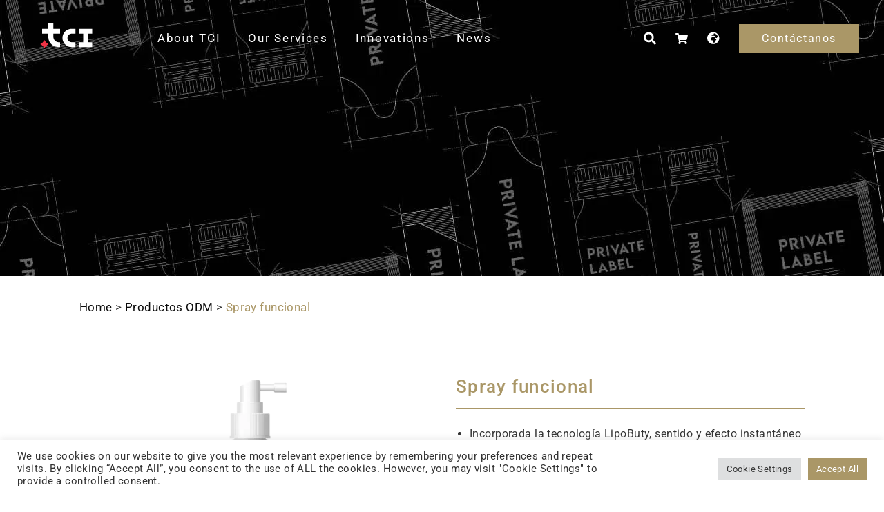

--- FILE ---
content_type: text/html; charset=UTF-8
request_url: https://www.tci-bio.com/es/odm-products/spray-funcional/
body_size: 39523
content:
<!doctype html>
<html lang="es-ES">
<head>
	<meta charset="UTF-8">
	<meta name="viewport" content="width=device-width, initial-scale=1">
	<link rel="profile" href="https://gmpg.org/xfn/11">
	<meta name='robots' content='index, follow, max-image-preview:large, max-snippet:-1, max-video-preview:-1' />
	<style>img:is([sizes="auto" i], [sizes^="auto," i]) { contain-intrinsic-size: 3000px 1500px }</style>
	<link rel="alternate" hreflang="zh-hant" href="https://www.tci-bio.com/zh-hant/odm-products/%e6%a9%9f%e8%83%bd%e5%99%b4%e9%9c%a7/" />
<link rel="alternate" hreflang="en" href="https://www.tci-bio.com/odm-products/%e6%a9%9f%e8%83%bd%e5%99%b4%e9%9c%a7/" />
<link rel="alternate" hreflang="ja" href="https://www.tci-bio.com/ja/odm-products/%e6%a9%9f%e8%83%bd%e6%80%a7%e3%82%b9%e3%83%97%e3%83%ac%e3%83%bc/" />
<link rel="alternate" hreflang="it" href="https://www.tci-bio.com/it/odm-products/spray-funzionale/" />
<link rel="alternate" hreflang="es" href="https://www.tci-bio.com/es/odm-products/spray-funcional/" />
<link rel="alternate" hreflang="fr" href="https://www.tci-bio.com/fr/odm-products/sprays-fonctionnels/" />
<link rel="alternate" hreflang="de" href="https://www.tci-bio.com/de/odm-products/funktionsspray/" />
<link rel="alternate" hreflang="ru" href="https://www.tci-bio.com/ru/odm-products/%d1%84%d1%83%d0%bd%d0%ba%d1%86%d0%b8%d0%be%d0%bd%d0%b0%d0%bb%d1%8c%d0%bd%d1%8b%d0%b9-%d1%81%d0%bf%d1%80%d0%b5%d0%b9/" />
<link rel="alternate" hreflang="x-default" href="https://www.tci-bio.com/odm-products/%e6%a9%9f%e8%83%bd%e5%99%b4%e9%9c%a7/" />

<!-- Google Tag Manager for WordPress by gtm4wp.com -->
<script data-cfasync="false" data-pagespeed-no-defer>
	var gtm4wp_datalayer_name = "dataLayer";
	var dataLayer = dataLayer || [];
</script>
<!-- End Google Tag Manager for WordPress by gtm4wp.com -->
	<!-- This site is optimized with the Yoast SEO plugin v26.5 - https://yoast.com/wordpress/plugins/seo/ -->
	<title>Spray funcional | TCI</title>
<link data-rocket-prefetch href="https://www.googletagmanager.com" rel="dns-prefetch">
<link data-rocket-prefetch href="https://snap.licdn.com" rel="dns-prefetch">
<link data-rocket-prefetch href="https://static.hotjar.com" rel="dns-prefetch">
<link data-rocket-prefetch href="https://www.google-analytics.com" rel="dns-prefetch">
<link data-rocket-prefetch href="https://prod.benchmarkemail.com" rel="dns-prefetch">
<link data-rocket-prefetch href="https://www.youtube.com" rel="dns-prefetch">
<link data-rocket-prefetch href="https://static.addtoany.com" rel="dns-prefetch">
<link data-rocket-prefetch href="https://script.hotjar.com" rel="dns-prefetch">
<link data-rocket-prefetch href="https://googleads.g.doubleclick.net" rel="dns-prefetch"><link rel="preload" data-rocket-preload as="image" href="" fetchpriority="high">
	<meta name="description" content="... Fábrica ODM de diseño de alimentos de cuidado de salud/mascarillas faciales y alimentos de cuidado de piel" />
	<link rel="canonical" href="https://www.tci-bio.com/es/odm-products/spray-funcional/" />
	<meta property="og:locale" content="es_ES" />
	<meta property="og:type" content="article" />
	<meta property="og:title" content="Spray funcional | TCI" />
	<meta property="og:description" content="... Fábrica ODM de diseño de alimentos de cuidado de salud/mascarillas faciales y alimentos de cuidado de piel" />
	<meta property="og:url" content="https://www.tci-bio.com/es/odm-products/spray-funcional/" />
	<meta property="og:site_name" content="TCI" />
	<meta property="article:publisher" content="https://www.facebook.com/tci.bio/" />
	<meta property="article:modified_time" content="2022-05-24T02:44:42+00:00" />
	<meta name="twitter:card" content="summary_large_image" />
	<script type="application/ld+json" class="yoast-schema-graph">{"@context":"https://schema.org","@graph":[{"@type":"WebPage","@id":"https://www.tci-bio.com/es/odm-products/spray-funcional/","url":"https://www.tci-bio.com/es/odm-products/spray-funcional/","name":"Spray funcional | TCI","isPartOf":{"@id":"https://www.tci-bio.com/es/#website"},"datePublished":"2022-01-29T05:07:20+00:00","dateModified":"2022-05-24T02:44:42+00:00","description":"... Fábrica ODM de diseño de alimentos de cuidado de salud/mascarillas faciales y alimentos de cuidado de piel","breadcrumb":{"@id":"https://www.tci-bio.com/es/odm-products/spray-funcional/#breadcrumb"},"inLanguage":"es","potentialAction":[{"@type":"ReadAction","target":["https://www.tci-bio.com/es/odm-products/spray-funcional/"]}]},{"@type":"BreadcrumbList","@id":"https://www.tci-bio.com/es/odm-products/spray-funcional/#breadcrumb","itemListElement":[{"@type":"ListItem","position":1,"name":"Home","item":"https://www.tci-bio.com/es/"},{"@type":"ListItem","position":2,"name":"Productos ODM","item":"https://www.tci-bio.com/es/odm-products/"},{"@type":"ListItem","position":3,"name":"Spray funcional"}]},{"@type":"WebSite","@id":"https://www.tci-bio.com/es/#website","url":"https://www.tci-bio.com/es/","name":"TCI","description":"Fábrica ODM de diseño de alimentos de cuidado de salud/mascarillas faciales y alimentos de cuidado de piel","publisher":{"@id":"https://www.tci-bio.com/es/#organization"},"potentialAction":[{"@type":"SearchAction","target":{"@type":"EntryPoint","urlTemplate":"https://www.tci-bio.com/es/?s={search_term_string}"},"query-input":{"@type":"PropertyValueSpecification","valueRequired":true,"valueName":"search_term_string"}}],"inLanguage":"es"},{"@type":"Organization","@id":"https://www.tci-bio.com/es/#organization","name":"TCI Co., Ltd (大江生醫股份有限公司)","url":"https://www.tci-bio.com/es/","logo":{"@type":"ImageObject","inLanguage":"es","@id":"https://www.tci-bio.com/es/#/schema/logo/image/","url":"https://www.tci-bio.com/wp-content/uploads/2022/04/TCI_Group_logo-2.svg","contentUrl":"https://www.tci-bio.com/wp-content/uploads/2022/04/TCI_Group_logo-2.svg","width":120,"height":60,"caption":"TCI Co., Ltd (大江生醫股份有限公司)"},"image":{"@id":"https://www.tci-bio.com/es/#/schema/logo/image/"},"sameAs":["https://www.facebook.com/tci.bio/","https://www.linkedin.com/company/tci-co-ltd/","https://www.youtube.com/user/tcino1","https://zh.wikipedia.org/wiki/大江生醫"]}]}</script>
	<!-- / Yoast SEO plugin. -->


<link rel='dns-prefetch' href='//static.addtoany.com' />
<link rel='dns-prefetch' href='//unpkg.com' />
<link rel='dns-prefetch' href='//www.youtube.com' />
<link rel='dns-prefetch' href='//cdnjs.cloudflare.com' />

<link rel="alternate" type="application/rss+xml" title="TCI &raquo; Feed" href="https://www.tci-bio.com/es/feed/" />
<link rel="alternate" type="application/rss+xml" title="TCI &raquo; Feed de los comentarios" href="https://www.tci-bio.com/es/comments/feed/" />
<style id='wp-emoji-styles-inline-css'>

	img.wp-smiley, img.emoji {
		display: inline !important;
		border: none !important;
		box-shadow: none !important;
		height: 1em !important;
		width: 1em !important;
		margin: 0 0.07em !important;
		vertical-align: -0.1em !important;
		background: none !important;
		padding: 0 !important;
	}
</style>
<link rel='stylesheet' id='wp-block-library-css' href='https://www.tci-bio.com/wp-includes/css/dist/block-library/style.min.css?ver=6.8.3' media='all' />
<link data-minify="1" rel='stylesheet' id='jet-engine-frontend-css' href='https://www.tci-bio.com/wp-content/cache/min/1/wp-content/plugins/jet-engine/assets/css/frontend.css?ver=1768900107' media='all' />
<style id='global-styles-inline-css'>
:root{--wp--preset--aspect-ratio--square: 1;--wp--preset--aspect-ratio--4-3: 4/3;--wp--preset--aspect-ratio--3-4: 3/4;--wp--preset--aspect-ratio--3-2: 3/2;--wp--preset--aspect-ratio--2-3: 2/3;--wp--preset--aspect-ratio--16-9: 16/9;--wp--preset--aspect-ratio--9-16: 9/16;--wp--preset--color--black: #000000;--wp--preset--color--cyan-bluish-gray: #abb8c3;--wp--preset--color--white: #ffffff;--wp--preset--color--pale-pink: #f78da7;--wp--preset--color--vivid-red: #cf2e2e;--wp--preset--color--luminous-vivid-orange: #ff6900;--wp--preset--color--luminous-vivid-amber: #fcb900;--wp--preset--color--light-green-cyan: #7bdcb5;--wp--preset--color--vivid-green-cyan: #00d084;--wp--preset--color--pale-cyan-blue: #8ed1fc;--wp--preset--color--vivid-cyan-blue: #0693e3;--wp--preset--color--vivid-purple: #9b51e0;--wp--preset--gradient--vivid-cyan-blue-to-vivid-purple: linear-gradient(135deg,rgba(6,147,227,1) 0%,rgb(155,81,224) 100%);--wp--preset--gradient--light-green-cyan-to-vivid-green-cyan: linear-gradient(135deg,rgb(122,220,180) 0%,rgb(0,208,130) 100%);--wp--preset--gradient--luminous-vivid-amber-to-luminous-vivid-orange: linear-gradient(135deg,rgba(252,185,0,1) 0%,rgba(255,105,0,1) 100%);--wp--preset--gradient--luminous-vivid-orange-to-vivid-red: linear-gradient(135deg,rgba(255,105,0,1) 0%,rgb(207,46,46) 100%);--wp--preset--gradient--very-light-gray-to-cyan-bluish-gray: linear-gradient(135deg,rgb(238,238,238) 0%,rgb(169,184,195) 100%);--wp--preset--gradient--cool-to-warm-spectrum: linear-gradient(135deg,rgb(74,234,220) 0%,rgb(151,120,209) 20%,rgb(207,42,186) 40%,rgb(238,44,130) 60%,rgb(251,105,98) 80%,rgb(254,248,76) 100%);--wp--preset--gradient--blush-light-purple: linear-gradient(135deg,rgb(255,206,236) 0%,rgb(152,150,240) 100%);--wp--preset--gradient--blush-bordeaux: linear-gradient(135deg,rgb(254,205,165) 0%,rgb(254,45,45) 50%,rgb(107,0,62) 100%);--wp--preset--gradient--luminous-dusk: linear-gradient(135deg,rgb(255,203,112) 0%,rgb(199,81,192) 50%,rgb(65,88,208) 100%);--wp--preset--gradient--pale-ocean: linear-gradient(135deg,rgb(255,245,203) 0%,rgb(182,227,212) 50%,rgb(51,167,181) 100%);--wp--preset--gradient--electric-grass: linear-gradient(135deg,rgb(202,248,128) 0%,rgb(113,206,126) 100%);--wp--preset--gradient--midnight: linear-gradient(135deg,rgb(2,3,129) 0%,rgb(40,116,252) 100%);--wp--preset--font-size--small: 13px;--wp--preset--font-size--medium: 20px;--wp--preset--font-size--large: 36px;--wp--preset--font-size--x-large: 42px;--wp--preset--spacing--20: 0.44rem;--wp--preset--spacing--30: 0.67rem;--wp--preset--spacing--40: 1rem;--wp--preset--spacing--50: 1.5rem;--wp--preset--spacing--60: 2.25rem;--wp--preset--spacing--70: 3.38rem;--wp--preset--spacing--80: 5.06rem;--wp--preset--shadow--natural: 6px 6px 9px rgba(0, 0, 0, 0.2);--wp--preset--shadow--deep: 12px 12px 50px rgba(0, 0, 0, 0.4);--wp--preset--shadow--sharp: 6px 6px 0px rgba(0, 0, 0, 0.2);--wp--preset--shadow--outlined: 6px 6px 0px -3px rgba(255, 255, 255, 1), 6px 6px rgba(0, 0, 0, 1);--wp--preset--shadow--crisp: 6px 6px 0px rgba(0, 0, 0, 1);}:root { --wp--style--global--content-size: 800px;--wp--style--global--wide-size: 1200px; }:where(body) { margin: 0; }.wp-site-blocks > .alignleft { float: left; margin-right: 2em; }.wp-site-blocks > .alignright { float: right; margin-left: 2em; }.wp-site-blocks > .aligncenter { justify-content: center; margin-left: auto; margin-right: auto; }:where(.wp-site-blocks) > * { margin-block-start: 24px; margin-block-end: 0; }:where(.wp-site-blocks) > :first-child { margin-block-start: 0; }:where(.wp-site-blocks) > :last-child { margin-block-end: 0; }:root { --wp--style--block-gap: 24px; }:root :where(.is-layout-flow) > :first-child{margin-block-start: 0;}:root :where(.is-layout-flow) > :last-child{margin-block-end: 0;}:root :where(.is-layout-flow) > *{margin-block-start: 24px;margin-block-end: 0;}:root :where(.is-layout-constrained) > :first-child{margin-block-start: 0;}:root :where(.is-layout-constrained) > :last-child{margin-block-end: 0;}:root :where(.is-layout-constrained) > *{margin-block-start: 24px;margin-block-end: 0;}:root :where(.is-layout-flex){gap: 24px;}:root :where(.is-layout-grid){gap: 24px;}.is-layout-flow > .alignleft{float: left;margin-inline-start: 0;margin-inline-end: 2em;}.is-layout-flow > .alignright{float: right;margin-inline-start: 2em;margin-inline-end: 0;}.is-layout-flow > .aligncenter{margin-left: auto !important;margin-right: auto !important;}.is-layout-constrained > .alignleft{float: left;margin-inline-start: 0;margin-inline-end: 2em;}.is-layout-constrained > .alignright{float: right;margin-inline-start: 2em;margin-inline-end: 0;}.is-layout-constrained > .aligncenter{margin-left: auto !important;margin-right: auto !important;}.is-layout-constrained > :where(:not(.alignleft):not(.alignright):not(.alignfull)){max-width: var(--wp--style--global--content-size);margin-left: auto !important;margin-right: auto !important;}.is-layout-constrained > .alignwide{max-width: var(--wp--style--global--wide-size);}body .is-layout-flex{display: flex;}.is-layout-flex{flex-wrap: wrap;align-items: center;}.is-layout-flex > :is(*, div){margin: 0;}body .is-layout-grid{display: grid;}.is-layout-grid > :is(*, div){margin: 0;}body{padding-top: 0px;padding-right: 0px;padding-bottom: 0px;padding-left: 0px;}a:where(:not(.wp-element-button)){text-decoration: underline;}:root :where(.wp-element-button, .wp-block-button__link){background-color: #32373c;border-width: 0;color: #fff;font-family: inherit;font-size: inherit;line-height: inherit;padding: calc(0.667em + 2px) calc(1.333em + 2px);text-decoration: none;}.has-black-color{color: var(--wp--preset--color--black) !important;}.has-cyan-bluish-gray-color{color: var(--wp--preset--color--cyan-bluish-gray) !important;}.has-white-color{color: var(--wp--preset--color--white) !important;}.has-pale-pink-color{color: var(--wp--preset--color--pale-pink) !important;}.has-vivid-red-color{color: var(--wp--preset--color--vivid-red) !important;}.has-luminous-vivid-orange-color{color: var(--wp--preset--color--luminous-vivid-orange) !important;}.has-luminous-vivid-amber-color{color: var(--wp--preset--color--luminous-vivid-amber) !important;}.has-light-green-cyan-color{color: var(--wp--preset--color--light-green-cyan) !important;}.has-vivid-green-cyan-color{color: var(--wp--preset--color--vivid-green-cyan) !important;}.has-pale-cyan-blue-color{color: var(--wp--preset--color--pale-cyan-blue) !important;}.has-vivid-cyan-blue-color{color: var(--wp--preset--color--vivid-cyan-blue) !important;}.has-vivid-purple-color{color: var(--wp--preset--color--vivid-purple) !important;}.has-black-background-color{background-color: var(--wp--preset--color--black) !important;}.has-cyan-bluish-gray-background-color{background-color: var(--wp--preset--color--cyan-bluish-gray) !important;}.has-white-background-color{background-color: var(--wp--preset--color--white) !important;}.has-pale-pink-background-color{background-color: var(--wp--preset--color--pale-pink) !important;}.has-vivid-red-background-color{background-color: var(--wp--preset--color--vivid-red) !important;}.has-luminous-vivid-orange-background-color{background-color: var(--wp--preset--color--luminous-vivid-orange) !important;}.has-luminous-vivid-amber-background-color{background-color: var(--wp--preset--color--luminous-vivid-amber) !important;}.has-light-green-cyan-background-color{background-color: var(--wp--preset--color--light-green-cyan) !important;}.has-vivid-green-cyan-background-color{background-color: var(--wp--preset--color--vivid-green-cyan) !important;}.has-pale-cyan-blue-background-color{background-color: var(--wp--preset--color--pale-cyan-blue) !important;}.has-vivid-cyan-blue-background-color{background-color: var(--wp--preset--color--vivid-cyan-blue) !important;}.has-vivid-purple-background-color{background-color: var(--wp--preset--color--vivid-purple) !important;}.has-black-border-color{border-color: var(--wp--preset--color--black) !important;}.has-cyan-bluish-gray-border-color{border-color: var(--wp--preset--color--cyan-bluish-gray) !important;}.has-white-border-color{border-color: var(--wp--preset--color--white) !important;}.has-pale-pink-border-color{border-color: var(--wp--preset--color--pale-pink) !important;}.has-vivid-red-border-color{border-color: var(--wp--preset--color--vivid-red) !important;}.has-luminous-vivid-orange-border-color{border-color: var(--wp--preset--color--luminous-vivid-orange) !important;}.has-luminous-vivid-amber-border-color{border-color: var(--wp--preset--color--luminous-vivid-amber) !important;}.has-light-green-cyan-border-color{border-color: var(--wp--preset--color--light-green-cyan) !important;}.has-vivid-green-cyan-border-color{border-color: var(--wp--preset--color--vivid-green-cyan) !important;}.has-pale-cyan-blue-border-color{border-color: var(--wp--preset--color--pale-cyan-blue) !important;}.has-vivid-cyan-blue-border-color{border-color: var(--wp--preset--color--vivid-cyan-blue) !important;}.has-vivid-purple-border-color{border-color: var(--wp--preset--color--vivid-purple) !important;}.has-vivid-cyan-blue-to-vivid-purple-gradient-background{background: var(--wp--preset--gradient--vivid-cyan-blue-to-vivid-purple) !important;}.has-light-green-cyan-to-vivid-green-cyan-gradient-background{background: var(--wp--preset--gradient--light-green-cyan-to-vivid-green-cyan) !important;}.has-luminous-vivid-amber-to-luminous-vivid-orange-gradient-background{background: var(--wp--preset--gradient--luminous-vivid-amber-to-luminous-vivid-orange) !important;}.has-luminous-vivid-orange-to-vivid-red-gradient-background{background: var(--wp--preset--gradient--luminous-vivid-orange-to-vivid-red) !important;}.has-very-light-gray-to-cyan-bluish-gray-gradient-background{background: var(--wp--preset--gradient--very-light-gray-to-cyan-bluish-gray) !important;}.has-cool-to-warm-spectrum-gradient-background{background: var(--wp--preset--gradient--cool-to-warm-spectrum) !important;}.has-blush-light-purple-gradient-background{background: var(--wp--preset--gradient--blush-light-purple) !important;}.has-blush-bordeaux-gradient-background{background: var(--wp--preset--gradient--blush-bordeaux) !important;}.has-luminous-dusk-gradient-background{background: var(--wp--preset--gradient--luminous-dusk) !important;}.has-pale-ocean-gradient-background{background: var(--wp--preset--gradient--pale-ocean) !important;}.has-electric-grass-gradient-background{background: var(--wp--preset--gradient--electric-grass) !important;}.has-midnight-gradient-background{background: var(--wp--preset--gradient--midnight) !important;}.has-small-font-size{font-size: var(--wp--preset--font-size--small) !important;}.has-medium-font-size{font-size: var(--wp--preset--font-size--medium) !important;}.has-large-font-size{font-size: var(--wp--preset--font-size--large) !important;}.has-x-large-font-size{font-size: var(--wp--preset--font-size--x-large) !important;}
:root :where(.wp-block-pullquote){font-size: 1.5em;line-height: 1.6;}
</style>
<link data-minify="1" rel='stylesheet' id='cookie-law-info-css' href='https://www.tci-bio.com/wp-content/cache/min/1/wp-content/plugins/cookie-law-info/legacy/public/css/cookie-law-info-public.css?ver=1768900107' media='all' />
<link data-minify="1" rel='stylesheet' id='cookie-law-info-gdpr-css' href='https://www.tci-bio.com/wp-content/cache/min/1/wp-content/plugins/cookie-law-info/legacy/public/css/cookie-law-info-gdpr.css?ver=1768900107' media='all' />
<link rel='stylesheet' id='wpml-legacy-horizontal-list-0-css' href='https://www.tci-bio.com/wp-content/plugins/sitepress-multilingual-cms/templates/language-switchers/legacy-list-horizontal/style.min.css?ver=1' media='all' />
<link data-minify="1" rel='stylesheet' id='normalize.css-css' href='https://www.tci-bio.com/wp-content/cache/min/1/ajax/libs/normalize/8.0.1/normalize.min.css?ver=1768900107' media='all' />
<link data-minify="1" rel='stylesheet' id='aos.css-css' href='https://www.tci-bio.com/wp-content/cache/min/1/aos@2.3.1/dist/aos.css?ver=1768900107' media='all' />
<link data-minify="1" rel='stylesheet' id='hello-elementor-header-footer-css' href='https://www.tci-bio.com/wp-content/cache/min/1/wp-content/themes/hello-elementor/assets/css/header-footer.css?ver=1768900107' media='all' />
<link rel='stylesheet' id='elementor-frontend-css' href='https://www.tci-bio.com/wp-content/plugins/elementor/assets/css/frontend.min.css?ver=3.33.4' media='all' />
<link rel='stylesheet' id='e-popup-css' href='https://www.tci-bio.com/wp-content/plugins/elementor-pro/assets/css/conditionals/popup.min.css?ver=3.33.2' media='all' />
<link data-minify="1" rel='stylesheet' id='elementor-icons-css' href='https://www.tci-bio.com/wp-content/cache/min/1/wp-content/plugins/elementor/assets/lib/eicons/css/elementor-icons.min.css?ver=1768900107' media='all' />
<link rel='stylesheet' id='elementor-post-171-css' href='https://www.tci-bio.com/wp-content/uploads/elementor/css/post-171.css?ver=1768900101' media='all' />
<link data-minify="1" rel='stylesheet' id='jet-tabs-frontend-css' href='https://www.tci-bio.com/wp-content/cache/min/1/wp-content/plugins/jet-tabs/assets/css/jet-tabs-frontend.css?ver=1768900107' media='all' />
<link data-minify="1" rel='stylesheet' id='swiper-css' href='https://www.tci-bio.com/wp-content/cache/min/1/wp-content/plugins/elementor/assets/lib/swiper/v8/css/swiper.min.css?ver=1768900107' media='all' />
<link data-minify="1" rel='stylesheet' id='font-awesome-5-all-css' href='https://www.tci-bio.com/wp-content/cache/min/1/wp-content/plugins/elementor/assets/lib/font-awesome/css/all.min.css?ver=1768900107' media='all' />
<link rel='stylesheet' id='font-awesome-4-shim-css' href='https://www.tci-bio.com/wp-content/plugins/elementor/assets/lib/font-awesome/css/v4-shims.min.css?ver=3.33.4' media='all' />
<link rel='stylesheet' id='elementor-post-1347225-css' href='https://www.tci-bio.com/wp-content/uploads/elementor/css/post-1347225.css?ver=1768900153' media='all' />
<link rel='stylesheet' id='elementor-post-1347419-css' href='https://www.tci-bio.com/wp-content/uploads/elementor/css/post-1347419.css?ver=1768900154' media='all' />
<link rel='stylesheet' id='elementor-post-1347154-css' href='https://www.tci-bio.com/wp-content/uploads/elementor/css/post-1347154.css?ver=1768901884' media='all' />
<link rel='stylesheet' id='elementor-post-1348590-css' href='https://www.tci-bio.com/wp-content/uploads/elementor/css/post-1348590.css?ver=1768900154' media='all' />
<link rel='stylesheet' id='addtoany-css' href='https://www.tci-bio.com/wp-content/plugins/add-to-any/addtoany.min.css?ver=1.16' media='all' />
<link data-minify="1" rel='stylesheet' id='elementor-gf-local-roboto-css' href='https://www.tci-bio.com/wp-content/cache/min/1/wp-content/uploads/elementor/google-fonts/css/roboto.css?ver=1768900107' media='all' />
<script id="wpml-cookie-js-extra">
var wpml_cookies = {"wp-wpml_current_language":{"value":"es","expires":1,"path":"\/"}};
var wpml_cookies = {"wp-wpml_current_language":{"value":"es","expires":1,"path":"\/"}};
</script>
<script data-minify="1" src="https://www.tci-bio.com/wp-content/cache/min/1/wp-content/plugins/sitepress-multilingual-cms/res/js/cookies/language-cookie.js?ver=1765962289" id="wpml-cookie-js" defer data-wp-strategy="defer"></script>
<script id="addtoany-core-js-before">
window.a2a_config=window.a2a_config||{};a2a_config.callbacks=[];a2a_config.overlays=[];a2a_config.templates={};a2a_localize = {
	Share: "Compartir",
	Save: "Guardar",
	Subscribe: "Suscribir",
	Email: "Correo electrónico",
	Bookmark: "Marcador",
	ShowAll: "Mostrar todo",
	ShowLess: "Mostrar menos",
	FindServices: "Encontrar servicio(s)",
	FindAnyServiceToAddTo: "Encuentra al instante cualquier servicio para añadir a",
	PoweredBy: "Funciona con",
	ShareViaEmail: "Compartir por correo electrónico",
	SubscribeViaEmail: "Suscribirse a través de correo electrónico",
	BookmarkInYourBrowser: "Añadir a marcadores de tu navegador",
	BookmarkInstructions: "Presiona «Ctrl+D» o «\u2318+D» para añadir esta página a marcadores",
	AddToYourFavorites: "Añadir a tus favoritos",
	SendFromWebOrProgram: "Enviar desde cualquier dirección o programa de correo electrónico ",
	EmailProgram: "Programa de correo electrónico",
	More: "Más&#8230;",
	ThanksForSharing: "¡Gracias por compartir!",
	ThanksForFollowing: "¡Gracias por seguirnos!"
};

a2a_config.icon_color="#aa9767,#ffffff";
</script>
<script defer src="https://static.addtoany.com/menu/page.js" id="addtoany-core-js"></script>
<script src="https://www.tci-bio.com/wp-includes/js/jquery/jquery.min.js?ver=3.7.1" id="jquery-core-js"></script>
<script src="https://www.tci-bio.com/wp-includes/js/jquery/jquery-migrate.min.js?ver=3.4.1" id="jquery-migrate-js"></script>
<script defer src="https://www.tci-bio.com/wp-content/plugins/add-to-any/addtoany.min.js?ver=1.1" id="addtoany-jquery-js"></script>
<script id="cookie-law-info-js-extra">
var Cli_Data = {"nn_cookie_ids":[],"cookielist":[],"non_necessary_cookies":[],"ccpaEnabled":"","ccpaRegionBased":"","ccpaBarEnabled":"","strictlyEnabled":["necessary","obligatoire"],"ccpaType":"gdpr","js_blocking":"1","custom_integration":"","triggerDomRefresh":"","secure_cookies":""};
var cli_cookiebar_settings = {"animate_speed_hide":"500","animate_speed_show":"500","background":"#FFF","border":"#b1a6a6c2","border_on":"","button_1_button_colour":"#61a229","button_1_button_hover":"#4e8221","button_1_link_colour":"#fff","button_1_as_button":"1","button_1_new_win":"","button_2_button_colour":"#333","button_2_button_hover":"#292929","button_2_link_colour":"#444","button_2_as_button":"","button_2_hidebar":"","button_3_button_colour":"#dedfe0","button_3_button_hover":"#b2b2b3","button_3_link_colour":"#333333","button_3_as_button":"1","button_3_new_win":"","button_4_button_colour":"#dedfe0","button_4_button_hover":"#b2b2b3","button_4_link_colour":"#333333","button_4_as_button":"1","button_7_button_colour":"#aa9767","button_7_button_hover":"#887952","button_7_link_colour":"#fff","button_7_as_button":"1","button_7_new_win":"","font_family":"inherit","header_fix":"","notify_animate_hide":"1","notify_animate_show":"","notify_div_id":"#cookie-law-info-bar","notify_position_horizontal":"right","notify_position_vertical":"bottom","scroll_close":"","scroll_close_reload":"","accept_close_reload":"","reject_close_reload":"","showagain_tab":"","showagain_background":"#fff","showagain_border":"#000","showagain_div_id":"#cookie-law-info-again","showagain_x_position":"100px","text":"#333333","show_once_yn":"","show_once":"10000","logging_on":"","as_popup":"","popup_overlay":"1","bar_heading_text":"","cookie_bar_as":"banner","popup_showagain_position":"bottom-right","widget_position":"left"};
var log_object = {"ajax_url":"https:\/\/www.tci-bio.com\/wp-admin\/admin-ajax.php"};
</script>
<script data-minify="1" src="https://www.tci-bio.com/wp-content/cache/min/1/wp-content/plugins/cookie-law-info/legacy/public/js/cookie-law-info-public.js?ver=1765962289" id="cookie-law-info-js"></script>
<script data-minify="1" src="https://www.tci-bio.com/wp-content/cache/min/1/vue@2.6.14/dist/vue.js?ver=1765962290" id="vuejs-js"></script>
<script src="https://www.youtube.com/iframe_api?ver=6.8.3" id="youtube_iframe_api-js"></script>
<script src="https://www.tci-bio.com/wp-content/plugins/elementor/assets/lib/font-awesome/js/v4-shims.min.js?ver=3.33.4" id="font-awesome-4-shim-js"></script>
<link rel="https://api.w.org/" href="https://www.tci-bio.com/es/wp-json/" /><link rel="alternate" title="JSON" type="application/json" href="https://www.tci-bio.com/es/wp-json/wp/v2/odm-products/1350040" /><meta name="generator" content="WordPress 6.8.3" />
<link rel='shortlink' href='https://www.tci-bio.com/es/?p=1350040' />
<link rel="alternate" title="oEmbed (JSON)" type="application/json+oembed" href="https://www.tci-bio.com/es/wp-json/oembed/1.0/embed?url=https%3A%2F%2Fwww.tci-bio.com%2Fes%2Fodm-products%2Fspray-funcional%2F" />
<link rel="alternate" title="oEmbed (XML)" type="text/xml+oembed" href="https://www.tci-bio.com/es/wp-json/oembed/1.0/embed?url=https%3A%2F%2Fwww.tci-bio.com%2Fes%2Fodm-products%2Fspray-funcional%2F&#038;format=xml" />
<meta name="generator" content="WPML ver:4.8.6 stt:61,1,4,3,27,28,45,2;" />
	<style>
	@import url('https://fonts.googleapis.com/css2?family=Montserrat:wght@700&family=Nanum+Gothic&display=swap');
	@import url("https://use.typekit.net/nvm8ahm.css");
	</style>
	<meta name="viewport" content="width=device-width, initial-scale=1.0, maximum-scale=1.0, user-scalable=0">
<!-- Google Tag Manager for WordPress by gtm4wp.com -->
<!-- GTM Container placement set to automatic -->
<script data-cfasync="false" data-pagespeed-no-defer>
	var dataLayer_content = {"pagePostType":"odm-products","pagePostType2":"single-odm-products","pagePostAuthor":"Editor"};
	dataLayer.push( dataLayer_content );
</script>
<script data-cfasync="false" data-pagespeed-no-defer>
(function(w,d,s,l,i){w[l]=w[l]||[];w[l].push({'gtm.start':
new Date().getTime(),event:'gtm.js'});var f=d.getElementsByTagName(s)[0],
j=d.createElement(s),dl=l!='dataLayer'?'&l='+l:'';j.async=true;j.src=
'//www.googletagmanager.com/gtm.js?id='+i+dl;f.parentNode.insertBefore(j,f);
})(window,document,'script','dataLayer','GTM-WR8NRWM');
</script>
<!-- End Google Tag Manager for WordPress by gtm4wp.com --><meta name="generator" content="Elementor 3.33.4; settings: css_print_method-external, google_font-enabled, font_display-auto">
			<style>
				.e-con.e-parent:nth-of-type(n+4):not(.e-lazyloaded):not(.e-no-lazyload),
				.e-con.e-parent:nth-of-type(n+4):not(.e-lazyloaded):not(.e-no-lazyload) * {
					background-image: none !important;
				}
				@media screen and (max-height: 1024px) {
					.e-con.e-parent:nth-of-type(n+3):not(.e-lazyloaded):not(.e-no-lazyload),
					.e-con.e-parent:nth-of-type(n+3):not(.e-lazyloaded):not(.e-no-lazyload) * {
						background-image: none !important;
					}
				}
				@media screen and (max-height: 640px) {
					.e-con.e-parent:nth-of-type(n+2):not(.e-lazyloaded):not(.e-no-lazyload),
					.e-con.e-parent:nth-of-type(n+2):not(.e-lazyloaded):not(.e-no-lazyload) * {
						background-image: none !important;
					}
				}
			</style>
			<!-- start Simple Custom CSS and JS -->
<script>
window.CookieSourceTracker={containers:{first:'cookie_source_tracker_first',current:'cookie_source_tracker_current',},init:function(){let url=new URL(window.location.href);let params=new URLSearchParams(url.search);if(this.isCampaign()){return this.setMainCookie({campaign:params.get('campaignid')||params.get('utm_campaign')||'unknown_campaign',keyword:params.get('keyword')})}
if(this.isEDM()){return this.setMainCookie({campaign:'EDM_'+params.get('utm_campaign')})}
if(this.isSocial()){return this.setMainCookie({campaign:'Social'})}
if(this.isOrganic()){return this.setMainCookie({campaign:'Organic'})}
if(this.isDirect()){return this.setMainCookie({campaign:'Direct'})}
return this.setMainCookie({campaign:'None'})},isSameDomain:function(){let referrer=document.referrer
if(referrer){try{let currentURL=new URL(window.location.href);let refererURL=new URL(referrer);return currentURL.hostname===refererURL.hostname}catch(e){return!1}}
return!1},isDirect:function(){return!document.referrer},isEDM:function(){let url=new URL(window.location.href);let params=new URLSearchParams(url.search);return params.get('utm_source')==='EDM'},isCampaign:function(){let url=new URL(window.location.href);let params=new URLSearchParams(url.search);return params.get('utm_medium')==='cpc'||params.get('utm_medium')==='google_cpc'||params.get('gclid')},isOrganic:function(){if(document.referrer){try{let referrerURL=new URL(document.referrer)
return referrerURL.hostname.includes('yahoo.')||referrerURL.hostname.includes('bing.')||referrerURL.hostname.includes('google.')||referrerURL.hostname.includes('yandex.')}catch(e){return!1}}
return!1},isSocial:function(){let url=new URL(window.location.href);let params=new URLSearchParams(url.search);return['facebook','instagram','twitter','linkedin'].includes(params.get('utm_source'))},setMainCookie:function(cookeValue){const merged=Object.assign(cookeValue,{url:window.location.href,referrer:document.referrer})
if(!this.getCookie(this.containers.first)){this.setCookie(this.containers.first,merged)}
this.setCookie(this.containers.current,merged)},setCookie:function(cname,cvalue,exdays){const d=new Date();d.setTime(d.getTime()+(exdays*24*60*60*1000));let expires="expires="+d.toUTCString();document.cookie=cname+"="+JSON.stringify(cvalue)+";"+expires+";path=/"},getCookie:function(cname){let name=cname+"=";let ca=document.cookie.split(';');for(let i=0;i<ca.length;i++){let c=ca[i];while(c.charAt(0)==' '){c=c.substring(1)}
if(c.indexOf(name)==0){return JSON.parse(c.substring(name.length,c.length))}}
return undefined}}
window.CookieSourceTracker.init()
</script>
<!-- end Simple Custom CSS and JS -->
<!-- start Simple Custom CSS and JS -->
<script>
window.jQuery(function() {
	setTimeout(function() {
		window.jQuery('.fb-customerchat').css('display', 'block');
	}, 5000);
})
</script>
<!-- end Simple Custom CSS and JS -->
<!-- start Simple Custom CSS and JS -->
<style>
.tci_inquiry_form .vue-tel-input{width:60%;border-radius:0;border:1px solid var(--e-global-color-primary);margin-left:-1px;margin-right:-1px}.tci_inquiry_form_wrap{padding:1rem;font-size:16px}.tci_inquiry_form_title{padding-bottom:16px;text-align:center;font-size:22px}.tci_inquiry_form textarea{resize:none}.tci_inquiry_form .form_group{display:flex;margin-bottom:8px}.tci_inquiry_form .form_group input[type="text"],.tci_inquiry_form .form_group input[type="email"],.tci_inquiry_form .form_group textarea,.tci_inquiry_form .form_group select{width:60%;display:inline-block;padding:6px 12px;border:1px solid var(--e-global-color-primary)}.tci_inquiry_form .form_group .has-error{border:1px solid red}.tci_inquiry_form .form_group label{display:inline-block;width:40%;text-align:right;margin-right:30px;margin-bottom:4px;line-height:1.5}.tci_inquiry_form .tci_inquiry_form_btn{display:block;width:100%;background-color:var(--e-global-color-primary);border:none;color:#fff;padding:12px 20px;cursor:pointer}.tci_inquiry_form .approve_privacy_group{padding:12px 5px;line-height:1;border:1px solid transparent;align-items:center;width:100%!important}.tci_inquiry_form .approve_privacy_group *{display:inline}@media screen and (max-width:600px){.tci_inquiry_form_wrap{padding:0}}
</style>
<!-- end Simple Custom CSS and JS -->
<!-- start Simple Custom CSS and JS -->
<style>
.active-tab .jet-tabs__label-text {
	color: var( --e-global-color-primary );
}

.jet-tabs__content {
	overflow: auto;
}
</style>
<!-- end Simple Custom CSS and JS -->
<!-- start Simple Custom CSS and JS -->
<style>
.esgs.type-esgs .addtoany_content {
	display: none;
}

.addtoany_shortcode{
	margin: 0 -5px;
}

.a2a_kit a {
    cursor: pointer;
    background-color: #aa9867;
    display: inline-flex;
    align-items: center;
    padding: 5px;
    margin: 5px;
}

.site .a2a_kit.addtoany_list a:focus, .addtoany_list a:hover, .widget .addtoany_list a:hover {
    background: #aa9867;
    border: inherit;
    box-shadow: inherit;
}
</style>
<!-- end Simple Custom CSS and JS -->
<!-- start Simple Custom CSS and JS -->
<style>
.news_items{margin-top:50px;display:grid;grid-template-columns:repeat(1,minmax(0,1fr));gap:20px}.news_item{transition:transform 0.3s ease-in-out}.news_item:hover{transform:scale(1.05)}.news_item_meta{display:flex;font-size:14px;align-items:center}.news_item_category{border:1px solid #000;padding:4px 8px}.news_item_date{margin-left:6px;letter-spacing:.1em}.news_item_title{font-size:22px;letter-spacing:.1em;font-weight:400;color:#0b0b0b;line-height:1.6;margin-top:20px;display:-webkit-box;-webkit-line-clamp:2;-webkit-box-orient:vertical;overflow:hidden}.news_item_body{padding:20px;color:inherit}.news_item a{color:#0b0b0b}.news_item img{width:100%;aspect-ratio:4 / 3;object-fit:cover;min-height:320px}@media screen and (min-width:800px){.news_items{grid-template-columns:repeat(2,minmax(0,1fr))}}@media screen and (min-width:1100px){.news_items{grid-template-columns:repeat(3,minmax(0,1fr))}}
</style>
<!-- end Simple Custom CSS and JS -->
<!-- start Simple Custom CSS and JS -->
<style>
.tci_section_title{font-style:normal;font-weight:700;font-size:40px;line-height:1.75;letter-spacing:.1em;color:#AA9767}@media screen and (max-width:425px){.tci_section_title{font-size:36px}}.tci_paragraph{font-size:16px;line-height:1.86;letter-spacing:.1em}.tci_signature{margin-top:50px;display:flex;justify-content:flex-end;flex-direction:column}.tci_signature_title{font-size:24px;margin-top:20px;margin-right:60px;margin-bottom:20px;letter-spacing:.05em}@media screen and (min-width:1100px){.tci_signature{flex-direction:row}}.tci_citizen_title_wrap{display:flex;flex-direction:column;align-items:baseline;margin-bottom:90px}.tci_citizen_title{font-size:min(max(40px, 4vw), 60px);font-weight:700;letter-spacing:.1em;color:#fff}.tci_citizen_subtitle{font-size:min(max(20px, 4vw), 22px);font-weight:400;letter-spacing:.15em;color:#fff;margin-bottom:30px}.tci-custom-title-line-behind{display:table;white-space:nowrap;margin:0 auto;overflow:hidden;width:100%}.tci-custom-title-line-behind:before,.tci-custom-title-line-behind:after{border-top:1px solid #AA9767;content:'';display:table-cell;position:relative;top:.7em;width:45%}.tci-custom-title-line-behind:before{right:3%}.tci-custom-title-line-behind:after{left:3%}
</style>
<!-- end Simple Custom CSS and JS -->
<!-- start Simple Custom CSS and JS -->
<style>
.text-center{text-align:center}.leading-none{line-height:1}.leading-tight{line-height:1.25}.leading-snug{line-height:1.375}.leading-normal{line-height:1.5}.leading-relaxed{line-height:1.625}.leading-loose{line-height:2}[v-cloak]{display:none}.truncate{overflow:hidden;text-overflow:ellipsis;white-space:nowrap}.d-flex{display:flex}.align-center{align-items:center}.mb-0{margin-bottom:0}.mb-4{margin-bottom:1rem}.mr-2{margin-right:.5rem}.color--red{color:red}.color--primary{color:var(--e-global-color-primary)}
</style>
<!-- end Simple Custom CSS and JS -->
<!-- start Simple Custom CSS and JS -->
<style>
.dynamic_section_bg{display:block;position:absolute;top:0;left:0;width:100%;height:100%;content:"";z-index:-1}.dynamic_section_bg_item{position:absolute;top:0;left:0;width:100%;height:100%;z-index:-1;background-size:cover;background-position:center;background-repeat:no-repeat;transition:opacity 3s ease-in-out;opacity:0}.dynamic_section_bg_item--active{opacity:1}.dynamic_section_bg_item_overlay{position:absolute;top:0;left:0;width:100%;height:100%;z-index:-1;background:linear-gradient(180deg,rgb(14 15 17 / 75%) 51.04%,#0B0B0B 100%)}
</style>
<!-- end Simple Custom CSS and JS -->
<!-- start Simple Custom CSS and JS -->
<style>
.tci_btn{display:inline-block;font-weight:400;text-align:center;white-space:nowrap;vertical-align:middle;user-select:none;border:1px solid transparent;padding:8px 32px;font-size:1rem;line-height:1.5;transition:color .15s ease-in-out,background-color .15s ease-in-out,border-color .15s ease-in-out,box-shadow .15s ease-in-out;letter-spacing:.1em;user-select:none;cursor:pointer}.tci_btn-primary{color:#fff;background-color:var(--e-global-color-primary);border-color:var(--e-global-color-primary)}.tci_btn-primary:hover{background-color:#D7C096}.tci_btn-citizen{color:#000;background-color:#fff;padding:17px 97px;letter-spacing:.15em;position:relative}a.tci_btn-citizen{color:#000}.tci_btn-citizen:after{display:block;position:absolute;top:50%;right:20px;width:23px;height:10px;content:"";background:url(/wp-content/uploads/2022/01/icon_arrow_citizen.png) no-repeat 50% 50%;transform:translate(0,-50%);transition:all .3s}.tci_btn-citizen:hover{background-color:var(--e-global-color-primary);color:#fff}a.tci_btn-citizen:visited{color:#000}a.tci_btn-citizen:visited:hover{color:#fff}.tci_btn-citizen:hover:after{background:url(/wp-content/uploads/2022/01/icon_arrow_citizen_white.png) no-repeat 50% 50%}a.tci_btn-citizen-reverse{color:#fff}.tci_btn-citizen-reverse{color:#fff;background-color:#000}a.tci_btn-citizen-reverse:visited{color:#fff}.tci_btn-citizen-reverse:after{background:url(/wp-content/uploads/2022/01/icon_arrow_citizen_white.png) no-repeat 50% 50%}.tci_btn-citizen-reverse:hover{background-color:var(--e-global-color-primary)}.tci_odm_inquiry_btn{color:#fff!important;background-color:#B70A14;padding:0 20px;border-radius:24px;transform:scale(1.2)}.tci_odm_inquiry_btn span{display:flex;align-items:center}.tci_odm_inquiry_btn svg{width:16px;margin-left:6px}@media screen and (max-width:600px){.tci_odm_inquiry_btn{transform:scale(1)}}
</style>
<!-- end Simple Custom CSS and JS -->
<!-- start Simple Custom CSS and JS -->
<style>
.swiper-container:not(.swiper-container-initialized)>.swiper-wrapper,.swiper:not(.swiper-initialized)>.swiper-wrapper{overflow:visible!important}#wp-admin-bar-wp-rocket-default .icl_als_iclflag{width:16px!important;height:16px!important}div[data-elementor-type="header"]{height:0}h1.entry-title{display:none}main.site-main{overflow:hidden}.elementor-widget:not(:last-child){margin-bottom:0}.elementor-popup-modal{z-index:99999999999999}.fb-customerchat{display:none}.elementor-column{min-height:auto}.hs-responsive-embed-youtube{position:relative;padding-bottom:56.25%;padding-top:25px}.hs-responsive-embed-youtube iframe{position:absolute;width:100%!important;height:100%!important}
</style>
<!-- end Simple Custom CSS and JS -->
<!-- start Simple Custom CSS and JS -->
<style>
.tci-loading-overlay{position:fixed;top:0;left:0;width:100%;height:100%;background-color:rgba(0,0,0,.5);z-index:9999;font-size:42px;color:#fff;display:flex;justify-content:center;align-items:center;letter-spacing:.425px;display:none}.tci-loading-overlay-loading--show{display:flex}.tci_container--with-padding{padding:0 10px}.tci_container{max-width:1300px;width:100%;margin:0 auto}@media screen and (max-width:1500px){.tci_container{max-width:1200px}}@media screen and (max-width:1400px){.tci_container{max-width:1100px}}@media screen and (max-width:1300px){.tci_container{max-width:1050px}}@media screen and (max-width:1200px){.tci_container{max-width:950px}}@media screen and (max-width:1100px){.tci_container{max-width:100%;padding:0 16px;width:90%!important}}@media (max-width:1200px){.elementor-section.elementor-section-boxed>.elementor-container{max-width:90%!important}}@media screen and (max-width:1500px){.elementor-section.elementor-section-boxed>.elementor-container{max-width:1200px}}.tci_section{padding:70px 0}@media screen and (min-width:1100px){.tci_section{padding:140px 0}}#breadcrumbs{letter-spacing:.425px;line-height:1.86;margin-top:30px}#breadcrumbs span a{color:#0B0B0B}#breadcrumbs .breadcrumb_last{color:#AA9767}
</style>
<!-- end Simple Custom CSS and JS -->
<!-- start Simple Custom CSS and JS -->
<style>
:root{--body-max-width:1920px}body{max-width:var(--body-max-width);margin:0 auto}body{box-sizing:border-box;scroll-behavior:smooth;font-family:'Roboto','Noto Sans TC',sans-serif,'微軟正黑體';font-size:17px;color:#333;letter-spacing:.425px;line-height:1.5}body.body-lock-scroll{overflow-y:hidden}body.lang_zh-hans{font-family:'Roboto','Noto Sans SC','Noto Sans TC',sans-serif,'微軟正黑體'}body.lang_ja{font-family:'Roboto','Noto Sans JP','Noto Sans TC',sans-serif,'微軟正黑體'}*,*:before,*:after{box-sizing:inherit;font-smoothing:antialiased;-webkit-font-smoothing:antialiased}a{text-decoration:none}h1,h2,h3,h4,h5,h6{margin:0;font-size:inherit;font-weight:inherit}ul,ol{padding-left:20px;margin:0}select,input[type=text],input[type=email],textarea{-webkit-appearance:none;-moz-appearance:none;appearance:none;-webkit-border-radius:0;-moz-border-radius:0;border-radius:0}table img{vertical-align:middle}a{color:var(--e-global-color-primary)}a:visited{color:var(--e-global-color-primary)}.esg_item_title{letter-spacing:0.1em!important;font-weight:500!important;line-height:1.5!important}@media screen and (min-width:1100px){.esg_item_title{font-size:35px!important}}
</style>
<!-- end Simple Custom CSS and JS -->
<link rel="icon" href="https://www.tci-bio.com/wp-content/uploads/2025/05/cropped-tci-black-32x32.png" sizes="32x32" />
<link rel="icon" href="https://www.tci-bio.com/wp-content/uploads/2025/05/cropped-tci-black-192x192.png" sizes="192x192" />
<link rel="apple-touch-icon" href="https://www.tci-bio.com/wp-content/uploads/2025/05/cropped-tci-black-180x180.png" />
<meta name="msapplication-TileImage" content="https://www.tci-bio.com/wp-content/uploads/2025/05/cropped-tci-black-270x270.png" />
<meta name="generator" content="WP Rocket 3.20.2" data-wpr-features="wpr_minify_js wpr_preconnect_external_domains wpr_oci wpr_minify_css wpr_preload_links wpr_desktop" /></head>
<body class="wp-singular odm-products-template-default single single-odm-products postid-1350040 wp-embed-responsive wp-theme-hello-elementor wp-child-theme-hello-theme-child-master lang_es hello-elementor-default elementor-default elementor-kit-171 elementor-page-1347112 elementor-page-1347154">


<!-- GTM Container placement set to automatic -->
<!-- Google Tag Manager (noscript) -->
				<noscript><iframe src="https://www.googletagmanager.com/ns.html?id=GTM-WR8NRWM" height="0" width="0" style="display:none;visibility:hidden" aria-hidden="true"></iframe></noscript>
<!-- End Google Tag Manager (noscript) --> <!--JB Tracker--> <script type="text/javascript"> var _paq = _paq || []; (function(){ if(window.apScriptInserted) return; _paq.push(['clientToken', '4bl3p9V2tZyTwqZCtUcZCcVxj%2ffRbdd%2boOFjBdxnVrdxR%2fox7%2f20eEyHqzqOFr9s']); var d=document, g=d.createElement('script'), s=d.getElementsByTagName('script')[0]; g.type='text/javascript'; g.async=true; g.defer=true; g.src='https://prod.benchmarkemail.com/tracker.bundle.js'; s.parentNode.insertBefore(g,s); window.apScriptInserted=true;})(); </script> <!--/JB Tracker-->  <!-- BEGIN: Benchmark Email Signup Form Code -->
<script data-minify="1" type="text/javascript" id="lbscript1698362" src="https://www.tci-bio.com/wp-content/cache/min/1/tw/code/lbformnew.js?ver=1766320553"></script><noscript>Please enable JavaScript <br /></noscript>
<!-- END: Benchmark Email Signup Form Code -->
<a class="skip-link screen-reader-text" href="#content">Ir al contenido</a>

		<header  data-elementor-type="header" data-elementor-id="1347225" class="elementor elementor-1347225 elementor-201 elementor-location-header" data-elementor-post-type="elementor_library">
					<section class="elementor-section elementor-top-section elementor-element elementor-element-f009042 elementor-section-full_width elementor-section-height-default elementor-section-height-default" data-id="f009042" data-element_type="section" data-settings="{&quot;jet_parallax_layout_list&quot;:[{&quot;jet_parallax_layout_image&quot;:{&quot;url&quot;:&quot;&quot;,&quot;id&quot;:&quot;&quot;,&quot;size&quot;:&quot;&quot;},&quot;_id&quot;:&quot;695543d&quot;,&quot;jet_parallax_layout_image_tablet&quot;:{&quot;url&quot;:&quot;&quot;,&quot;id&quot;:&quot;&quot;,&quot;size&quot;:&quot;&quot;},&quot;jet_parallax_layout_image_mobile&quot;:{&quot;url&quot;:&quot;&quot;,&quot;id&quot;:&quot;&quot;,&quot;size&quot;:&quot;&quot;},&quot;jet_parallax_layout_speed&quot;:{&quot;unit&quot;:&quot;%&quot;,&quot;size&quot;:50,&quot;sizes&quot;:[]},&quot;jet_parallax_layout_type&quot;:&quot;scroll&quot;,&quot;jet_parallax_layout_direction&quot;:&quot;1&quot;,&quot;jet_parallax_layout_fx_direction&quot;:null,&quot;jet_parallax_layout_z_index&quot;:&quot;&quot;,&quot;jet_parallax_layout_bg_x&quot;:50,&quot;jet_parallax_layout_bg_x_tablet&quot;:&quot;&quot;,&quot;jet_parallax_layout_bg_x_mobile&quot;:&quot;&quot;,&quot;jet_parallax_layout_bg_y&quot;:50,&quot;jet_parallax_layout_bg_y_tablet&quot;:&quot;&quot;,&quot;jet_parallax_layout_bg_y_mobile&quot;:&quot;&quot;,&quot;jet_parallax_layout_bg_size&quot;:&quot;auto&quot;,&quot;jet_parallax_layout_bg_size_tablet&quot;:&quot;&quot;,&quot;jet_parallax_layout_bg_size_mobile&quot;:&quot;&quot;,&quot;jet_parallax_layout_animation_prop&quot;:&quot;transform&quot;,&quot;jet_parallax_layout_on&quot;:[&quot;desktop&quot;,&quot;tablet&quot;]}]}">
						<div  class="elementor-container elementor-column-gap-no">
					<div class="elementor-column elementor-col-100 elementor-top-column elementor-element elementor-element-df35071" data-id="df35071" data-element_type="column">
			<div class="elementor-widget-wrap elementor-element-populated">
						<div class="elementor-element elementor-element-9881436 elementor-widget elementor-widget-ucaddon_navheader" data-id="9881436" data-element_type="widget" data-widget_type="ucaddon_navheader.default">
				<div class="elementor-widget-container">
					
<!-- start NavHeader -->
<style>/* widget: NavHeader */

#lean_overlay {
  position: fixed;
  z-index: 100;
  top: 0px;
  left: 0px;
  height: 100%;
  width: 100%;
  background: #000;
  opacity: 0.7;
}

.step_contact_modal_close {
  height: 12px;
  width: 12px;
  display: inline-block;
  top: 25px;
  right: 30px;
  position: absolute;
  z-index: 5;
  cursor: pointer;
}

#step_contact_modal {
  left: 50%;
  top: 50%;
  width: 1240px;
  height: 85%;
  background: #FFF;
  padding: 0px 0 0;
  -ms-transform: translate(-50%, -50%);
  -webkit-transform: translate(-50%, -50%);
  -moz-transform: translate(-50%, -50%);
  transform: translate(-50%, -50%);
  overflow: auto;
  position: fixed;
  -webkit-overflow-scrolling: touch;
  z-index: 440 !important;
}

#step_contact_frame {
  position: relative;
  overflow: scroll !important;
  width: 100%;
  height: 100%;
  margin-bottom: 0;
  padding: 0;
  display: block;
}

@media screen and (max-width: 1260px) {
  #step_contact_modal {
    width: calc(100% - 80px); 
  }
}

@media screen and (max-width: 768px) {
  #step_contact_modal {
    width: calc(100% - 40px); 
  }
}

.google_custom_search_dialog {
  position: fixed;
  width: 100%;
  height: 100%;
  left: 0;
  top: 0;
  background-color: #000000ba;
  
  display: none;
  justify-content: center;
  align-items: center;
}

.google_custom_search_dialog_container {
  position: relative;
  width: 100%;
  max-width: 1000px;
  background-color: #fff;
  padding: 2rem;
}

.google_custom_search_dialog_close {
  position: absolute;
  top: 20px;
  right: 20px;
  cursor: pointer;
  color: var(--e-global-color-primary);
}

.google_search_results {
  height: 500px;
  overflow: auto;
}

.google_search_result_item {
  --google-search-result-title-color: #1a0dab;
  --google-search-result-description-color: #4d5156;
}

.google_search_result_item + .google_search_result_item {
  margin-top: 40px;
}

a.google_search_result_item_title {
  font-weight: normal;
  color: var(--google-search-result-title-color);
  margin-top: 4px;
  margin-bottom: 4px;
  font-size: 20px;
}

a.google_search_result_item_title:visited {
  color: var(--google-search-result-title-color);
}

.google_search_result_item_description {
  color: var(--google-search-result-description-color);
  line-height: 1.6;
  font-size: 14px;
  word-break: break-word;
}

.google_search_result_item b {
  color: #ea4335;
}

.google_search_pagination {
  display: flex;
  justify-content: center;
  gap: 1rem;
  height: 30px;
  margin-top: 24px;
}

.google_search_pagination_number {
  cursor: pointer;
  color: var(--e-global-color-primary);
}

.google_search_pagination_number__active {
  font-weight: bold; 
}

@media screen and (max-width: 768px) {
  .google_custom_search_dialog_container {
    width: calc(100% - 48px); 
  }
  
  .google_search_results {
  	height: 300px;  
  }
}

.tci_bio_header {
  position: fixed;
  width: 100%;
  z-index: 99;
  display: flex;
  justify-content: space-between;
  padding: 22px 36px;
  /*border-bottom: 1px solid #fff;*/
  transition: background-color .5s ease-out;
  max-width: var(--body-max-width);
}

.tci_bio_header ul {
  list-style: none;
  padding-left: 0;
}

.tci_bio_header--bg_on {
  background-color: rgba(0,0,0,.8);
  top: var(--wp-admin--admin-bar--height);
}

.tci_bio_header_logo {
  display: flex;
  align-items: center;
}

.tci_bio_header_menu {
  display: flex;
  align-items: center;
  flex: 1;
  margin-left: 72px;
}

.tci_bio_header_menu > li > a {
  margin-right: 40px;
  padding: 36px 0;
  color: #fff;
  position: relative;
}

.tci_bio_header_menu .sub-menu > li > a,
.tci_bio_header_languages_grid_item a{
  position: relative;
}

@media screen and (min-width: 1101px) {
  .tci_bio_header_menu > li > a:after,
  .tci_bio_header_menu .sub-menu > li > a:after,
  .tci_bio_header_languages_grid_item a:after{
    position: absolute;
    bottom: 28px;
    left: 48%;
    content: '';
    width: 0;
    height: 1px;
    background: #fff;
    transition: .3s;
    transform: translateX(-50%);
  }
  
  .tci_bio_header_menu .sub-menu > li > a:after,
  .tci_bio_header_languages_grid_item a:after{
    bottom: -3px;
  }
  
  .tci_bio_header_menu .sub-menu > li > a:after,
  .tci_bio_header_languages_grid_item a:after{
    background: #aa9767;
  }

  .tci_bio_header_menu > li > a:not([href^="#"]):hover::after,
  .tci_bio_header_menu .sub-menu > li > a:not([href^="#"]):hover::after,
  .tci_bio_header_languages_grid_item a:not([href^="#"]):hover::after
  {
    width: 100%;
  }
}

.tci_bio_header_menu a {
  letter-spacing: 0.1em;
}

.mega-menu {
  position: absolute;
  width: 100%;
  background-color: rgb(255 255 255 / 92%);
  left: 0;
  top: 90px;
  visibility: hidden;
  opacity: 0;
  transition: opacity 0.3s ease-in-out, visibility 0.3s ease-in-out;
}

.tci_bio_header .tci_bio_header_menu > .menu-item:hover > .mega-menu {
  visibility: visible;
  opacity: 1;
}

.mega-menu > .sub-menu {  
  /*
  display: flex;
  justify-content: space-between;
  */
  display: grid;
  grid-template-columns: repeat(4, minmax(0, 1fr));
  padding: 30px 280px;
  /*
  justify-items: center;
  */
}

.mega-menu > .sub-menu a {
  color: var(--e-global-color-primary);
}

.mega-menu > .sub-menu > .menu-item > a {
  color: #6a5c36;
}

.sub-menu a([href="#"]):hover {
  cursor: inherit;
}

.mega-menu > .sub-menu a:not([href^="#"]):hover{
    opacity: 0.7;
}

.sub-menu-title {
  font-size: 18px;
}

.sub-menu-third {
  padding-top: 6px;
}

.sub-menu-third li {
  margin-top: 0rem;
}

.sub-menu-third li a {
  font-weight: 400;
  font-size: 14px;
}

.tci_bio_header_addon,
.tci_bio_header_addon_item {
  position: relative;
  display: flex;
  align-items: center;
}

.tci_bio_header_addon_item:first-child,
.tci_bio_header_addon_item + .tci_bio_header_addon_item {
  margin-right: 28px;
}

.tci_bio_header_addon img {
  width: 18px;
  height: 18px;
}

.tci_language_selector span {
  color: #fff;
  margin-top: 2px;
  margin-left: 6px;
}

.tci_bio_header_menu_toggler {
  display: none;
}

.tci_bio_header_menu_toggler svg {
  vertical-align: middle;
}

.tci_bio_header_addon_item_search,
.tci_language_selector,
.tci_bio_header_contact_us,
.tci_bio_header_menu_toggler {
  cursor: pointer;
}

.tci_bio_header_addon_item_search:after,
.tci_bio_header_addon_item_inquiry_cart:after {
  content: '';
  position: absolute;
  top: 3px;
  right: -15px;
  width: 1px;
  height: 20px;
  background-color: #fff;
  opacity: 1;
}

.tci_bio_header_search {
  position: absolute;
  width: 100%;
  top: 90px;
  background-color: #fff;
  left: 0;
  height: 67px;
  opacity: 0;
  visibility: hidden;
  z-index: -1;
  transition: opacity 0.3s ease-in-out, visibility 0.3s ease-in-out;
}

.tci_bio_header_search--on {
  opacity: 1;
  visibility: visible;
}

.tci_bio_header_search_input input {
  width: 100%;
  outline: none;
  border: none;
  margin: 24px 0;
  padding-bottom: 6px;
  border-bottom: 1px solid var(--e-global-color-primary);
  color: var(--e-global-color-primary);
}

.tci_bio_header_search_input input::placeholder {
  color: var(--e-global-color-primary);
  font-weight: 400;
}

.tci_bio_header_search_input {
  display: flex;
  align-items: center;;
}

.tci_bio_header_search_close {
  width: 60px;
  text-align: center;
}

.tci_bio_header_search_action svg {
  vertical-align: middle;
}

.tci_bio_header_search_action {
  width: 60px;
  text-align: center;
  cursor: pointer;
}

.tci_bio_header_languages {
  position: absolute;
  top: 90px;
  background-color: rgb(255 255 255 / 92%);
  /* width: 100%; */
  width: auto;
  /* left: 0; */
  right: 155px;
  opacity: 0;
  visibility: hidden;
  z-index: -1;
  transition: opacity 0.3s ease-in-out, visibility 0.3s ease-in-out;
}

.tci_bio_header_languages--on {
  opacity: 1;
  visibility: visible;
}

.tci_bio_header_languages_grid {
  display: flex;
  flex-wrap: wrap;
  /* justify-content: center; */
  align-items: center;
  flex-direction: column;
  margin: 1em;
}

.tci_bio_header_languages_grid_item {
  margin-bottom: 10px;
}

.tci_bio_header_languages_grid_item:last-child {
  margin-bottom: 0;
}

.tci_bio_header_languages_grid_item a {
  color: var(--e-global-color-primary);
  font-weight: 400;
}

.tci_bio_header_languages_grid_item--active a {
  font-weight: bold;
}

.tci_bio_header_languages_grid_item--active {
  font-weight: bold;
}

@media only screen and (max-width: 1280px) and (min-width: 1079px){
  .mega-menu > .sub-menu{
    padding: 30px 200px;
  }
}


@media screen and (max-width: 1100px) {
  .tci_bio_header_addon_item_search:after {
    display: none;
  }

  .tci_bio_header {
    padding: 12px 16px;
  }

  .tci_bio_header_logo img {
    width: 45%;
  }

  .tci_bio_header_menu_toggler {
    display: block;
  }

  .tci_bio_header_menu {
    flex-direction: column;
    margin-left: 0px;
  }

  .tci_bio_header_menu {
    position: absolute;
    transition: right 0.3s, overflow 0.3s;
    height: calc(100vh - 60px);
    overflow-y: scroll;
    right: -100%;
    border-bottom: 1px solid #ccc;
    width: 100%;
    top: 90px;
    background-color: #fff;
    flex-direction: column;
    display: block;
    margin-left: 0px;
  }

  .tci_bio_header--open .tci_bio_header_menu {
    right: 0;
    z-index: 1;
  }

  .tci_bio_header_menu > li > a {
    color: #000;
    padding: 19px 20px;
    margin: 0;
    display: block;
    position: relative;
    border-bottom: 1px solid var(--e-global-color-primary);
  }

  .tci_bio_header_menu > li > a:before {
    content: '';
    position: absolute;
    top: 24px;
    right: 38px;
    width: 2px;
    height: 17px;
    background-color: #666;
    opacity: 1;
    transition: top 0.5s, height 0.5s, opacity 0.5s, transform 0.3s, -webkit-transform 0.3s;
  }

  .tci_bio_header_menu > li > a:after {
    content: '';
    position: absolute;
    top: 31px;
    right: 30px;
    width: 17px;
    height: 2px;
    background-color: #666;
  }
  
  .tci_bio_header_menu > li > a.menu-has-no-children:before,
  .tci_bio_header_menu > li > a.menu-has-no-children:after {
    display: none; 
  }
  .tci_bio_header_menu > li {
    width: 100%;
  }

  .mega-menu {
    position: static;
    visibility: visible;
    display: none;
    margin-top: 0;
    padding-left: 12px;
    padding-top: 12px;
    height: auto;
    opacity: 1;
    border-bottom: 1px solid var(--e-global-color-primary);
  }

  .mega-menu > .sub-menu {
    padding: 0;
    flex-direction: column;
    display: block;
  }
  
  .menu-has-children + .sub-menu-third {
    margin-top: 10px; 
  }

  .sub-menu-third {
    display: none;
    padding-top: 0;
    padding-bottom: 12px;
    margin-left: 12px;
  }

  .sub-menu-third li {
    margin-top: 0;
  }

  .mega-menu > .sub-menu a {
    padding: 10px 20px;
    display: block;
  }

  .sub-menu-title {
    position: relative;
    display: block;
  }

  .sub-menu-title.menu-has-children:after {
    content: '';
    position: absolute;
    right: 31px;
    top: 14px;
    width: 17px;
    height: 9px;
    background: url(/wp-content/uploads/ac_assets/icon_arrow_up_down.png) no-repeat left bottom;
    background-size: 18px 46px;
  }
  
  .sub-menu-title.menu-has-children.menu--active:after {
    background-position: left top;
  }

  .tci_language_selector span {
    display: none;
  }

  .tci_bio_header_contact_us {
    position: fixed;
    left: 0;
    bottom: 5%;
    /*
    bottom: 30px;
    */
    margin-right: 0;
    
    writing-mode: vertical-rl;
    
    margin-right: 0;
    /*
    width: 100%;
    */
    z-index: 999;
  }
  
    .tci_bio_header_contact_us a {
      /*
    	width: 100%;  
      */
    }

  .tci_bio_header_contact_us .tci_btn-primary {
    padding: 12px 10px;
    letter-spacing: 0.25em;
  }

  .tci_bio_header_addon_item:first-child, .tci_bio_header_addon_item + .tci_bio_header_addon_item {
    margin-right: 18px;
    margin-left: 10px;
  }

  /* .tci_bio_header_addon > li:not(:last-child) {
    margin-right: 18px;
  } */

  .tci_bio_header_search {
    top: 80px;
  }

  .tci_bio_header_languages {
    top: 80px;
    right: 50px;
  }
}

@media screen and (max-width: 992px){
  .tci_bio_header_logo img {
    width: 80%;
    max-width: 120px;
  }
}

</style>


<div id="tci_bio_header" class="tci_bio_header">

  <div class="tci_bio_header_logo">
    <a href="https://www.tci-bio.com/es/">
        <svg width="120" height="60" xmlns="http://www.w3.org/2000/svg" id="_圖層_1" data-name="圖層_1" version="1.1" viewBox="0 0 133.12 80.56"><defs><style>.st1{fill:#fff}</style></defs><path d="M117.05 35.85V26.5H90.87v9.35h8.42v16.82h-8.42v9.35h26.18v-9.35h-8.42V35.85h8.42zM41.33 16.21h-9.67v10.28H19.51v9.35h12.15v5.6c0 4.6.72 7.6 2.3 10.52 2.36 4.35 6.37 7.55 11.15 9.11 2.24.73 4.75.95 7.31.95h2v-9.35h-1.37c-2.69 0-4.36-.47-5.27-.89-3.8-1.74-6.45-4.92-6.45-10.89v-5.05h13.09v-9.35H41.33V16.21ZM68.75 44.26c0 3.39 2 6.3 4.88 7.64.81.38 2.19.77 5.25.77h5.45v9.35h-5.14c-3.71 0-5.63-.25-7-.62-7.56-2.02-13.1-8.94-13.1-17.14s5.55-15.12 13.1-17.14c1.37-.37 3.29-.62 7-.62h5.14v9.35h-5.45c-3.05 0-4.43.39-5.25.77a8.409 8.409 0 0 0-4.88 7.64Z" class="st1"/><path d="M24.01 48.47c-1.8 3.36-4.57 6.13-7.94 7.94 3.37 1.81 6.14 4.58 7.94 7.94 1.8-3.36 4.57-6.13 7.94-7.94a19.464 19.464 0 0 1-7.94-7.94" style="fill:#ef3346"/></svg>
    	<!-- <img src="https://www.tci-bio.com/wp-content/uploads/2021/12/logo-2025-transparent.png" width="120"  src="https://www.tci-bio.com/wp-content/uploads/2021/12/logo-2025-transparent.png" alt="logo-2025-transparent" width="300" height="150"> -->
    </a>
  </div>

    <ul class="tci_bio_header_menu">
        <li class="menu-item ">
      <a href="#" class="menu-has-children">About TCI</a>
            <div class="mega-menu">
        <ul class="sub-menu">
                    <li class="menu-item">
            <a href="https://www.tci-bio.com/our-companies/" class="sub-menu-title menu-has-no-children">About Us</a>
                      </li>
                    <li class="menu-item">
            <a href="https://www.tci-bio.com/esgs/" class="sub-menu-title menu-has-no-children">Sustainability</a>
                      </li>
                  </ul>
      </div>
          </li>
        <li class="menu-item ">
      <a href="#" class="menu-has-children">Our Services</a>
            <div class="mega-menu">
        <ul class="sub-menu">
                    <li class="menu-item">
            <a href="https://www.tci-bio.com/s-factory/" class="sub-menu-title menu-has-no-children">Manufacturing</a>
                      </li>
                  </ul>
      </div>
          </li>
        <li class="menu-item ">
      <a href="#" class="menu-has-children">Innovations</a>
            <div class="mega-menu">
        <ul class="sub-menu">
                    <li class="menu-item">
            <a href="https://www.tci-bio.com/odm-product-category/by-function/" class="sub-menu-title menu-has-no-children">Functions</a>
                      </li>
                  </ul>
      </div>
          </li>
        <li class="menu-item ">
      <a href="https://www.tci-bio.com/es/news/" class="menu-has-no-children">News</a>
          </li>
      </ul>

  <ul class="tci_bio_header_addon">
    <li class="tci_bio_header_addon_item tci_bio_header_addon_item_search">
      <svg width="18" height="26" viewBox="0 0 25 26" fill="none" xmlns="http://www.w3.org/2000/svg">
        <path d="M24.6582 21.6162L19.79 16.748C19.5703 16.5283 19.2725 16.4062 18.96 16.4062H18.1641C19.5117 14.6826 20.3125 12.5146 20.3125 10.1562C20.3125 4.5459 15.7666 0 10.1562 0C4.5459 0 0 4.5459 0 10.1562C0 15.7666 4.5459 20.3125 10.1562 20.3125C12.5146 20.3125 14.6826 19.5117 16.4062 18.1641V18.96C16.4062 19.2725 16.5283 19.5703 16.748 19.79L21.6162 24.6582C22.0752 25.1172 22.8174 25.1172 23.2715 24.6582L24.6533 23.2764C25.1123 22.8174 25.1123 22.0752 24.6582 21.6162ZM10.1562 16.4062C6.7041 16.4062 3.90625 13.6133 3.90625 10.1562C3.90625 6.7041 6.69922 3.90625 10.1562 3.90625C13.6084 3.90625 16.4062 6.69922 16.4062 10.1562C16.4062 13.6084 13.6133 16.4062 10.1562 16.4062Z" fill="white"/>
      </svg>
    </li>
    <li class="tci_bio_header_addon_item tci_bio_header_addon_item_inquiry_cart">
      <svg style="cursor: pointer" width="18" height="26" xmlns="http://www.w3.org/2000/svg" viewBox="0 0 576 512" fill="#fff"><path d="M528.12 301.319l47.273-208C578.806 78.301 567.391 64 551.99 64H159.208l-9.166-44.81C147.758 8.021 137.93 0 126.529 0H24C10.745 0 0 10.745 0 24v16c0 13.255 10.745 24 24 24h69.883l70.248 343.435C147.325 417.1 136 435.222 136 456c0 30.928 25.072 56 56 56s56-25.072 56-56c0-15.674-6.447-29.835-16.824-40h209.647C430.447 426.165 424 440.326 424 456c0 30.928 25.072 56 56 56s56-25.072 56-56c0-22.172-12.888-41.332-31.579-50.405l5.517-24.276c3.413-15.018-8.002-29.319-23.403-29.319H218.117l-6.545-32h293.145c11.206 0 20.92-7.754 23.403-18.681z"/></svg>
    </li>
        <li class="tci_bio_header_addon_item tci_language_selector">
      <svg width="18" height="25" viewBox="0 0 25 25" fill="none" xmlns="http://www.w3.org/2000/svg">
        <path d="M12.1094 0C5.42139 0 0 5.42139 0 12.1094C0 18.7974 5.42139 24.2188 12.1094 24.2188C18.7974 24.2188 24.2188 18.7974 24.2188 12.1094C24.2188 5.42139 18.7974 0 12.1094 0ZM19.9219 10.5225V10.8608C19.9219 11.1475 19.7598 11.4097 19.5034 11.5376L18.752 11.9136C18.6326 11.9733 18.4996 12.0004 18.3664 11.9921C18.2332 11.9837 18.1046 11.9403 17.9937 11.8662L17.1045 11.2734C17.0086 11.2096 16.8993 11.1684 16.7851 11.1531C16.6709 11.1378 16.5547 11.1487 16.4453 11.1851L16.3159 11.228C15.8423 11.3857 15.6489 11.9502 15.9258 12.3657L16.5723 13.3354C16.7124 13.5459 16.9487 13.6724 17.2017 13.6724H17.6025C18.0205 13.6724 18.3594 14.0112 18.3594 14.4292V14.9829C18.3594 15.1465 18.3062 15.3062 18.208 15.437L17.293 16.6567C17.2236 16.7495 17.1763 16.8569 17.1548 16.9707L16.9448 18.0854C16.9146 18.2461 16.833 18.3926 16.7124 18.5034C16.2497 18.9272 15.8398 19.4052 15.4917 19.9272L14.8555 20.8818C14.7317 21.0675 14.5641 21.2197 14.3674 21.3249C14.1707 21.4302 13.9511 21.4853 13.728 21.4854C13.2148 21.4854 12.7456 21.1953 12.5161 20.7363C12.2486 20.2013 12.1093 19.6114 12.1094 19.0132V17.5537C12.1094 17.1357 11.7705 16.7969 11.3525 16.7969H10.0889C9.38135 16.7969 8.70312 16.5156 8.20264 16.0156C7.70252 15.5153 7.42152 14.8368 7.42139 14.1294V13.4429C7.42139 12.6035 7.81689 11.813 8.48828 11.3091L9.83496 10.2988C10.2967 9.95254 10.8583 9.76529 11.4355 9.76514H11.479C11.8931 9.76514 12.3018 9.86133 12.6719 10.0469L13.3906 10.4062C13.5703 10.4961 13.7778 10.5107 13.9683 10.4473L16.2783 9.67725C16.5874 9.57422 16.7959 9.28516 16.7959 8.95947C16.7959 8.5415 16.457 8.20264 16.0391 8.20264H15.5464C15.3457 8.20264 15.1533 8.12305 15.0112 7.98096L14.6733 7.64307C14.6031 7.57277 14.5196 7.51701 14.4278 7.47898C14.336 7.44094 14.2376 7.42137 14.1382 7.42139H9.74121C9.32324 7.42139 8.98438 7.08252 8.98438 6.66455V6.44971C8.98438 6.10254 9.2207 5.7998 9.55762 5.71533L10.2632 5.53906C10.4458 5.49316 10.605 5.38135 10.7095 5.22461L11.104 4.6333C11.2441 4.42285 11.4805 4.29639 11.7334 4.29639H12.9155C13.3335 4.29639 13.6724 3.95752 13.6724 3.53955V2.47998C17.5405 3.10693 20.6475 6.00684 21.5786 9.76562H20.6787C20.2607 9.76562 19.9219 10.1045 19.9219 10.5225Z" fill="white"/>
      </svg>
    </li>
    <li class="tci_bio_header_contact_us">
      <a class="tci_btn tci_btn-primary" style="color: #fff" href="#elementor-action%3Aaction%3Dpopup%3Aopen%26settings%3DeyJpZCI6IjEzNDg1OTAiLCJ0b2dnbGUiOmZhbHNlfQ%3D%3D" >
        Contáctanos
      </a>
    </li>
    <li class="tci_bio_header_menu_toggler">
      <svg width="32" height="32" xmlns="http://www.w3.org/2000/svg" viewBox="0 0 24 24">
        <title>menu</title>
        <g fill="none" class="nc-icon-wrapper">
          <path d="M3 18h18v-2H3v2zm0-5h18v-2H3v2zm0-7v2h18V6H3z" fill="#ffffff"></path>
        </g>
      </svg>
    </li>
  </ul>

  <div class="tci_bio_header_search">
    <div class="tci_container">
      <div class="tci_bio_header_search_input">
        <input type="text" placeholder="Search">
        <div class="tci_bio_header_search_action">
          <svg width="18" height="26" viewBox="0 0 25 26" fill="none" xmlns="http://www.w3.org/2000/svg"><path d="M24.6582 21.6162L19.79 16.748C19.5703 16.5283 19.2725 16.4062 18.96 16.4062H18.1641C19.5117 14.6826 20.3125 12.5146 20.3125 10.1562C20.3125 4.5459 15.7666 0 10.1562 0C4.5459 0 0 4.5459 0 10.1562C0 15.7666 4.5459 20.3125 10.1562 20.3125C12.5146 20.3125 14.6826 19.5117 16.4062 18.1641V18.96C16.4062 19.2725 16.5283 19.5703 16.748 19.79L21.6162 24.6582C22.0752 25.1172 22.8174 25.1172 23.2715 24.6582L24.6533 23.2764C25.1123 22.8174 25.1123 22.0752 24.6582 21.6162ZM10.1562 16.4062C6.7041 16.4062 3.90625 13.6133 3.90625 10.1562C3.90625 6.7041 6.69922 3.90625 10.1562 3.90625C13.6084 3.90625 16.4062 6.69922 16.4062 10.1562C16.4062 13.6084 13.6133 16.4062 10.1562 16.4062Z" fill="#AA9767"></path></svg>
        </div>
      </div>
    </div>
  </div>

    <div class="tci_bio_header_languages">
    <div class="">
      <div class="tci_bio_header_languages_grid">
		
                <div class="tci_bio_header_languages_grid_item tci_bio_languages_grid_item__locale_zh_TW tci_bio_languages_grid_item_zh-hant ">
          <a href="https://www.tci-bio.com/zh-hant/odm-products/%e6%a9%9f%e8%83%bd%e5%99%b4%e9%9c%a7/">繁體中文</a>
        </div>
                <div class="tci_bio_header_languages_grid_item tci_bio_languages_grid_item__locale_en_US tci_bio_languages_grid_item_en ">
          <a href="https://www.tci-bio.com/odm-products/%e6%a9%9f%e8%83%bd%e5%99%b4%e9%9c%a7/">English</a>
        </div>
                <div class="tci_bio_header_languages_grid_item tci_bio_languages_grid_item__locale_ja tci_bio_languages_grid_item_ja ">
          <a href="https://www.tci-bio.com/ja/odm-products/%e6%a9%9f%e8%83%bd%e6%80%a7%e3%82%b9%e3%83%97%e3%83%ac%e3%83%bc/">日本語</a>
        </div>
                <div class="tci_bio_header_languages_grid_item tci_bio_languages_grid_item__locale_it_IT tci_bio_languages_grid_item_it ">
          <a href="https://www.tci-bio.com/it/odm-products/spray-funzionale/">Italiano</a>
        </div>
                <div class="tci_bio_header_languages_grid_item tci_bio_languages_grid_item__locale_es_ES tci_bio_languages_grid_item_es tci_bio_header_languages_grid_item--active">
          <a href="https://www.tci-bio.com/es/odm-products/spray-funcional/">Español</a>
        </div>
                <div class="tci_bio_header_languages_grid_item tci_bio_languages_grid_item__locale_fr_FR tci_bio_languages_grid_item_fr ">
          <a href="https://www.tci-bio.com/fr/odm-products/sprays-fonctionnels/">Français</a>
        </div>
                <div class="tci_bio_header_languages_grid_item tci_bio_languages_grid_item__locale_de_DE tci_bio_languages_grid_item_de ">
          <a href="https://www.tci-bio.com/de/odm-products/funktionsspray/">Deutsch</a>
        </div>
                <div class="tci_bio_header_languages_grid_item tci_bio_languages_grid_item__locale_ru_RU tci_bio_languages_grid_item_ru ">
          <a href="https://www.tci-bio.com/ru/odm-products/%d1%84%d1%83%d0%bd%d0%ba%d1%86%d0%b8%d0%be%d0%bd%d0%b0%d0%bb%d1%8c%d0%bd%d1%8b%d0%b9-%d1%81%d0%bf%d1%80%d0%b5%d0%b9/">Русский</a>
        </div>
              </div>
    </div>
  </div>
  
    
  <div id="google_custom_search_dialog" class="google_custom_search_dialog">
    <div v-cloak class="tci-loading-overlay" :class="{ 'tci-loading-overlay-loading--show': loading }">
      <div>Loading...</div>
    </div>
    
    <div class="google_custom_search_dialog_container">
      
      <span class="google_custom_search_dialog_close" @click="closeDialog">
        <i class="fas fa-times"></i>
      </span>

      <div class="tci_bio_header_search_input">
        <input type="text" placeholder="Search" v-model="q">
        <div class="tci_bio_header_search_action" @click="loadPage(1)">
          <svg width="18" height="26" viewBox="0 0 25 26" fill="none" xmlns="http://www.w3.org/2000/svg"><path d="M24.6582 21.6162L19.79 16.748C19.5703 16.5283 19.2725 16.4062 18.96 16.4062H18.1641C19.5117 14.6826 20.3125 12.5146 20.3125 10.1562C20.3125 4.5459 15.7666 0 10.1562 0C4.5459 0 0 4.5459 0 10.1562C0 15.7666 4.5459 20.3125 10.1562 20.3125C12.5146 20.3125 14.6826 19.5117 16.4062 18.1641V18.96C16.4062 19.2725 16.5283 19.5703 16.748 19.79L21.6162 24.6582C22.0752 25.1172 22.8174 25.1172 23.2715 24.6582L24.6533 23.2764C25.1123 22.8174 25.1123 22.0752 24.6582 21.6162ZM10.1562 16.4062C6.7041 16.4062 3.90625 13.6133 3.90625 10.1562C3.90625 6.7041 6.69922 3.90625 10.1562 3.90625C13.6084 3.90625 16.4062 6.69922 16.4062 10.1562C16.4062 13.6084 13.6133 16.4062 10.1562 16.4062Z" fill="#AA9767"></path></svg>
        </div>
      </div>
      
      <div class="google_search_results">
        <div v-for="item in items" :key="item.cacheId" class="google_search_result_item">
          <div v-text="item.formattedUrl"></div>
          <a :href="item.link" class="google_search_result_item_title">
              <div v-html="item.htmlTitle"></div>
          </a>
          <div v-html="item.htmlSnippet" class="google_search_result_item_description"></div>
        </div>
      </div>

      <div class="google_search_pagination">
        <template v-for="page_number in pagination">
          <span
            :key="page_number"
            v-text="page_number"
            :class="{ 'google_search_pagination_number': page_number !== '...', 'google_search_pagination_number__active': page_number == page }"
            @click="loadPage(page_number)">
          </span>
        </template>
      </div>
    </div>
  </div>
</div>
<!-- end NavHeader -->				</div>
				</div>
					</div>
		</div>
					</div>
		</section>
				</header>
				<div  data-elementor-type="single-post" data-elementor-id="1347154" class="elementor elementor-1347154 elementor-3427 elementor-location-single post-1350040 odm-products type-odm-products status-publish hentry odm-product-category-formas-de-dosificacion-innovadoras odm-product-category-productos-para-el-cuidado-de-la-piel-mascarilla-facial-crema-esencia" data-elementor-post-type="elementor_library">
					<section class="elementor-section elementor-top-section elementor-element elementor-element-7847a0a elementor-section-full_width elementor-section-height-default elementor-section-height-default" data-id="7847a0a" data-element_type="section" data-settings="{&quot;jet_parallax_layout_list&quot;:[{&quot;jet_parallax_layout_image&quot;:{&quot;url&quot;:&quot;&quot;,&quot;id&quot;:&quot;&quot;,&quot;size&quot;:&quot;&quot;},&quot;_id&quot;:&quot;a6aa718&quot;,&quot;jet_parallax_layout_image_tablet&quot;:{&quot;url&quot;:&quot;&quot;,&quot;id&quot;:&quot;&quot;,&quot;size&quot;:&quot;&quot;},&quot;jet_parallax_layout_image_mobile&quot;:{&quot;url&quot;:&quot;&quot;,&quot;id&quot;:&quot;&quot;,&quot;size&quot;:&quot;&quot;},&quot;jet_parallax_layout_speed&quot;:{&quot;unit&quot;:&quot;%&quot;,&quot;size&quot;:50,&quot;sizes&quot;:[]},&quot;jet_parallax_layout_type&quot;:&quot;scroll&quot;,&quot;jet_parallax_layout_direction&quot;:&quot;1&quot;,&quot;jet_parallax_layout_fx_direction&quot;:null,&quot;jet_parallax_layout_z_index&quot;:&quot;&quot;,&quot;jet_parallax_layout_bg_x&quot;:50,&quot;jet_parallax_layout_bg_x_tablet&quot;:&quot;&quot;,&quot;jet_parallax_layout_bg_x_mobile&quot;:&quot;&quot;,&quot;jet_parallax_layout_bg_y&quot;:50,&quot;jet_parallax_layout_bg_y_tablet&quot;:&quot;&quot;,&quot;jet_parallax_layout_bg_y_mobile&quot;:&quot;&quot;,&quot;jet_parallax_layout_bg_size&quot;:&quot;auto&quot;,&quot;jet_parallax_layout_bg_size_tablet&quot;:&quot;&quot;,&quot;jet_parallax_layout_bg_size_mobile&quot;:&quot;&quot;,&quot;jet_parallax_layout_animation_prop&quot;:&quot;transform&quot;,&quot;jet_parallax_layout_on&quot;:[&quot;desktop&quot;,&quot;tablet&quot;]}]}">
						<div  class="elementor-container elementor-column-gap-no">
					<div class="elementor-column elementor-col-100 elementor-top-column elementor-element elementor-element-588c384" data-id="588c384" data-element_type="column">
			<div class="elementor-widget-wrap elementor-element-populated">
						<div class="elementor-element elementor-element-023b1c4 elementor-widget elementor-widget-ucaddon_hero1" data-id="023b1c4" data-element_type="widget" data-widget_type="ucaddon_hero1.default">
				<div class="elementor-widget-container">
					
<!-- start Hero1 -->
<style>/* widget: Hero1 */

.uc_hero1_elementor_023b1c4.tci_hero_normal {
  --hero-content-line-height: 1.86;
  --hero-title-font-size: 36px;
  --hero-title-md-font-size: 32px;
  --hero-subtitle-font-size: 18px;
  --hero-description-font-size: 18px;
  --hero-description-max-width: 700px;
}

.uc_hero1_elementor_023b1c4 .tci_hero_normal_body {
  position: relative;
  overflow: hidden;
  color: #fff;
  line-height: 0;
}

.uc_hero1_elementor_023b1c4 .tci_hero_normal_body img {
  width: 100%;
  max-width: 100%;
  object-position: center;
  max-height: 100vh;
  min-height: 400px;
  object-fit: cover;
}

.uc_hero1_elementor_023b1c4 .tci_hero_normal_body_content {
  width: 100%;
  height: 100%;
  position: absolute;
  top: 0;
  display: flex;
  align-items: center;
  transform: translateX(-50%);
  left: 50%;
  line-height: var(--hero-content-line-height);
}

.uc_hero1_elementor_023b1c4 .tci_hero_normal_body_subtitle {
  font-size: var(--hero-subtitle-font-size);
  font-weight: 400;
}

.uc_hero1_elementor_023b1c4 .tci_hero_normal_body_title {
  font-size: var(--hero-title-md-font-size);
}

.uc_hero1_elementor_023b1c4 .tci_hero_normal_body_description {
  font-size: var(--hero-description-font-size);
  margin: 0;
  max-width: var(--hero-description-max-width);
}

@media screen and (min-width: 1100px) {
  .uc_hero1_elementor_023b1c4 .tci_hero_normal_body_title {
    font-size: var(--hero-title-font-size);
  }
}

</style>

<div class="uc_hero1_elementor_023b1c4 tci_hero_normal">
  <div class="tci_hero_normal_body">
    <img fetchpriority="high" src="https://www.tci-bio.com/wp-content/uploads/2022/01/DOSAGE2.jpg"  src="https://www.tci-bio.com/wp-content/uploads/2022/01/DOSAGE2.jpg" alt="DOSAGE(2)" width="1280" height="662" >
    <div class="tci_hero_normal_body_content tci_container">
      <div>
                              </div>
    </div>
  </div>
</div>
<!-- end Hero1 -->				</div>
				</div>
					</div>
		</div>
					</div>
		</section>
				<section class="elementor-section elementor-top-section elementor-element elementor-element-6fd9fda elementor-section-full_width elementor-section-height-default elementor-section-height-default" data-id="6fd9fda" data-element_type="section" data-settings="{&quot;jet_parallax_layout_list&quot;:[{&quot;jet_parallax_layout_image&quot;:{&quot;url&quot;:&quot;&quot;,&quot;id&quot;:&quot;&quot;,&quot;size&quot;:&quot;&quot;},&quot;_id&quot;:&quot;aaf93d0&quot;,&quot;jet_parallax_layout_image_tablet&quot;:{&quot;url&quot;:&quot;&quot;,&quot;id&quot;:&quot;&quot;,&quot;size&quot;:&quot;&quot;},&quot;jet_parallax_layout_image_mobile&quot;:{&quot;url&quot;:&quot;&quot;,&quot;id&quot;:&quot;&quot;,&quot;size&quot;:&quot;&quot;},&quot;jet_parallax_layout_speed&quot;:{&quot;unit&quot;:&quot;%&quot;,&quot;size&quot;:50,&quot;sizes&quot;:[]},&quot;jet_parallax_layout_type&quot;:&quot;scroll&quot;,&quot;jet_parallax_layout_direction&quot;:&quot;1&quot;,&quot;jet_parallax_layout_fx_direction&quot;:null,&quot;jet_parallax_layout_z_index&quot;:&quot;&quot;,&quot;jet_parallax_layout_bg_x&quot;:50,&quot;jet_parallax_layout_bg_x_tablet&quot;:&quot;&quot;,&quot;jet_parallax_layout_bg_x_mobile&quot;:&quot;&quot;,&quot;jet_parallax_layout_bg_y&quot;:50,&quot;jet_parallax_layout_bg_y_tablet&quot;:&quot;&quot;,&quot;jet_parallax_layout_bg_y_mobile&quot;:&quot;&quot;,&quot;jet_parallax_layout_bg_size&quot;:&quot;auto&quot;,&quot;jet_parallax_layout_bg_size_tablet&quot;:&quot;&quot;,&quot;jet_parallax_layout_bg_size_mobile&quot;:&quot;&quot;,&quot;jet_parallax_layout_animation_prop&quot;:&quot;transform&quot;,&quot;jet_parallax_layout_on&quot;:[&quot;desktop&quot;,&quot;tablet&quot;]}]}">
						<div  class="elementor-container elementor-column-gap-no">
					<div class="elementor-column elementor-col-100 elementor-top-column elementor-element elementor-element-4456acb" data-id="4456acb" data-element_type="column">
			<div class="elementor-widget-wrap elementor-element-populated">
						<div class="elementor-element elementor-element-0ef0804 elementor-widget elementor-widget-ucaddon_breadcrumbs" data-id="0ef0804" data-element_type="widget" data-widget_type="ucaddon_breadcrumbs.default">
				<div class="elementor-widget-container">
					
<!-- start Breadcrumbs -->

<div id="breadcrumbs" class="tci_container ">
  <span><span><a href="https://www.tci-bio.com/es/">Home</a></span> &gt; <span><a href="https://www.tci-bio.com/es/odm-products/">Productos ODM</a></span> &gt; <span class="breadcrumb_last" aria-current="page">Spray funcional</span></span>
</div>
<!-- end Breadcrumbs -->				</div>
				</div>
					</div>
		</div>
					</div>
		</section>
				<section class="elementor-section elementor-top-section elementor-element elementor-element-9076082 elementor-section-full_width elementor-section-height-default elementor-section-height-default" data-id="9076082" data-element_type="section" data-settings="{&quot;jet_parallax_layout_list&quot;:[{&quot;jet_parallax_layout_image&quot;:{&quot;url&quot;:&quot;&quot;,&quot;id&quot;:&quot;&quot;,&quot;size&quot;:&quot;&quot;},&quot;_id&quot;:&quot;8d6c988&quot;,&quot;jet_parallax_layout_image_tablet&quot;:{&quot;url&quot;:&quot;&quot;,&quot;id&quot;:&quot;&quot;,&quot;size&quot;:&quot;&quot;},&quot;jet_parallax_layout_image_mobile&quot;:{&quot;url&quot;:&quot;&quot;,&quot;id&quot;:&quot;&quot;,&quot;size&quot;:&quot;&quot;},&quot;jet_parallax_layout_speed&quot;:{&quot;unit&quot;:&quot;%&quot;,&quot;size&quot;:50,&quot;sizes&quot;:[]},&quot;jet_parallax_layout_type&quot;:&quot;scroll&quot;,&quot;jet_parallax_layout_direction&quot;:&quot;1&quot;,&quot;jet_parallax_layout_fx_direction&quot;:null,&quot;jet_parallax_layout_z_index&quot;:&quot;&quot;,&quot;jet_parallax_layout_bg_x&quot;:50,&quot;jet_parallax_layout_bg_x_tablet&quot;:&quot;&quot;,&quot;jet_parallax_layout_bg_x_mobile&quot;:&quot;&quot;,&quot;jet_parallax_layout_bg_y&quot;:50,&quot;jet_parallax_layout_bg_y_tablet&quot;:&quot;&quot;,&quot;jet_parallax_layout_bg_y_mobile&quot;:&quot;&quot;,&quot;jet_parallax_layout_bg_size&quot;:&quot;auto&quot;,&quot;jet_parallax_layout_bg_size_tablet&quot;:&quot;&quot;,&quot;jet_parallax_layout_bg_size_mobile&quot;:&quot;&quot;,&quot;jet_parallax_layout_animation_prop&quot;:&quot;transform&quot;,&quot;jet_parallax_layout_on&quot;:[&quot;desktop&quot;,&quot;tablet&quot;]}]}">
						<div  class="elementor-container elementor-column-gap-no">
					<div class="elementor-column elementor-col-100 elementor-top-column elementor-element elementor-element-4dd520a" data-id="4dd520a" data-element_type="column">
			<div class="elementor-widget-wrap elementor-element-populated">
						<div class="elementor-element elementor-element-5f39856 elementor-widget elementor-widget-ucaddon_odm_product_single" data-id="5f39856" data-element_type="widget" data-widget_type="ucaddon_odm_product_single.default">
				<div class="elementor-widget-container">
					
<!-- start ODM Product Single -->
<style>/* widget: ODM Product Single */

.tci_odm_single_product_tabs_item p {
  margin: 0;
}

.tci_section{
  padding-top: 80px;
}

.tci_odm_single_product_grid {
  display: grid;
  grid-template-columns: 1fr 1fr;
  gap: 40px;
}

.tci_odm_single_product_image img {
  max-width: 320px;
  width: 100%;
}

.tci_odm_single_product_content {
  display: flex;
  flex-direction: column;
}

.tci_odm_single_product_image{
  text-align: center;
}

.tci_odm_single_product_content_title {
  color: var(--e-global-color-primary);
  font-size: min(max(24px, 4vw), 26px);
  font-weight: 500;
  border-bottom: 1px solid var(--e-global-color-primary);
  letter-spacing: 0.05em;
  padding-bottom: 12px;
  margin-bottom: 24px;
}

.tci_odm_single_product_content_editor {
  font-size: 16px;
  line-height: 1.5;
  flex: 1;
}

.tci_odm_single_product_content_editor p{
  margin-top: 0;
}

.tci_odm_single_product_tabs_nav {
  display: flex;
  letter-spacing: 0.1em;
  font-size: min(max(20px, 4vw), 20px);
}

.tci_odm_single_product_tabs_nav_item + .tci_odm_single_product_tabs_nav_item:before {
  content: "";
  background-color: var(--e-global-color-primary);
  margin: 0 20px;
  padding-left: 1px;
}

.tci_odm_single_product_tabs_nav_item {
  color: var(--e-global-color-primary);
  white-space: nowrap;
}

.tci_odm_single_product_tabs_nav_item span {
  display: inline-block;
  line-height: 1;
  padding: 8px 10px;
  user-select: none;
  cursor: pointer;
}

.tci_odm_single_product_tabs_nav_item--active span {
  background-color: var(--e-global-color-primary);
  color: #fff;
}

.tci_odm_single_product_share {
  display: flex;
  align-items: center;
  justify-content: space-between;
  margin-top: 30px;
}

.tci_odm_single_product_tabs_item {
	padding: 32px 0;
    line-height: 1.86;
    font-size: 16px; 
}

.tci_odm_single_product_tabs_item table td {
  padding: 6px 0;
}

.tci_odm_single_product_tabs_item table tr:not(:last-child) {
  border-bottom: 1px solid rgba(0, 0, 0, 0.46);
}

.tci_btn-citizen{
  padding: 15px 50px 15px 30px;
}

.tci_btn.tci_btn-citizen{
  border: 1px solid #000;
  color: #000;
  padding: 10px 50px 10px 25px;
}
.tci_btn.tci_btn-citizen:hover{
  color: #fff;
  border: 1px solid #aa9767;
}
.tci_btn.tci_btn-citizen:after{
  right: 15px;
}

@media screen and (max-width: 992px) {
  .tci_odm_single_product_grid {
    grid-template-columns: 1fr; 
  }
  
  .tci_odm_single_product_share {
    padding: 32px 0;
  }
  
  .tci_odm_single_product_content {
    flex-direction: column;  
  }
  
  .tci_odm_single_product_tabs_nav {
    flex-direction: column;
    border-top: 1px solid var(--e-global-color-primary);
    border-bottom: 1px solid var(--e-global-color-primary);
    position: sticky;
    top: 60px;
    z-index: 10;
    background-color: #fafafa;
    margin-left: -16px;
    margin-right: -16px;
    padding: 16px;
  }
  
  .tci_odm_single_product_tabs_nav_item + .tci_odm_single_product_tabs_nav_item:before {
    display: none; 
  }
}

@media screen and (max-width: 650px) {
  .tci_odm_single_product_share {
    display: block;
  }
  .tci_odm_single_product_share div:last-child{
    margin-top: 30px;
  }
}

</style>

<div class="tci_section tci_odm_single_product_section uc_odm_product_single_elementor_5f39856">
  <div class="tci_container">
    <div class="tci_odm_single_product_grid">
      <div class="tci_odm_single_product_image">
        <img width="440" height="440" src="https://www.tci-bio.com/wp-content/uploads/2022/01/6.Functional-Sprays.png" class="attachment-full size-full" alt="" decoding="async" srcset="https://www.tci-bio.com/wp-content/uploads/2022/01/6.Functional-Sprays.png 440w, https://www.tci-bio.com/wp-content/uploads/2022/01/6.Functional-Sprays-300x300.png 300w, https://www.tci-bio.com/wp-content/uploads/2022/01/6.Functional-Sprays-150x150.png 150w" sizes="(max-width: 440px) 100vw, 440px" />
      </div>
      <div class="tci_odm_single_product_content">
        <h1 class="tci_odm_single_product_content_title">Spray funcional</h1>
        <div class="tci_odm_single_product_content_editor">
          <ul>
<li>Incorporada la tecnología LipoButy, sentido y efecto instantáneo</li>
<li>Desarrollo adecuado de los productos de cuidado de cabello</li>
</ul>

        </div>
        <div class="tci_odm_single_product_share">
          <div><div class="addtoany_shortcode"><div class="a2a_kit a2a_kit_size_24 addtoany_list" data-a2a-url="https://www.tci-bio.com/es/odm-products/spray-funcional/" data-a2a-title="Spray funcional"><a class="a2a_button_copy_link" href="https://www.addtoany.com/add_to/copy_link?linkurl=https%3A%2F%2Fwww.tci-bio.com%2Fes%2Fodm-products%2Fspray-funcional%2F&amp;linkname=Spray%20funcional" title="Copy Link" rel="nofollow noopener" target="_blank"><img loading="lazy" src="/wp-content/plugins/add-to-any/icons/link.svg" width="24" height="24" alt="Copy Link"></a><a class="a2a_button_facebook" href="https://www.addtoany.com/add_to/facebook?linkurl=https%3A%2F%2Fwww.tci-bio.com%2Fes%2Fodm-products%2Fspray-funcional%2F&amp;linkname=Spray%20funcional" title="Facebook" rel="nofollow noopener" target="_blank"><img loading="lazy" src="/wp-content/plugins/add-to-any/icons/facebook.svg" width="24" height="24" alt="Facebook"></a><a class="a2a_button_line" href="https://www.addtoany.com/add_to/line?linkurl=https%3A%2F%2Fwww.tci-bio.com%2Fes%2Fodm-products%2Fspray-funcional%2F&amp;linkname=Spray%20funcional" title="Line" rel="nofollow noopener" target="_blank"><img loading="lazy" src="/wp-content/plugins/add-to-any/icons/line.svg" width="24" height="24" alt="Line"></a><a class="a2a_button_wechat" href="https://www.addtoany.com/add_to/wechat?linkurl=https%3A%2F%2Fwww.tci-bio.com%2Fes%2Fodm-products%2Fspray-funcional%2F&amp;linkname=Spray%20funcional" title="WeChat" rel="nofollow noopener" target="_blank"><img loading="lazy" src="/wp-content/plugins/add-to-any/icons/wechat.svg" width="24" height="24" alt="WeChat"></a></div></div></div>
          <div>
                                    <a class="tci_btn tci_btn-primary tci_btn-add-inquiry-cart"
               href="javascript:void(0)"
               data-inquiry-cart="{&quot;id&quot;:1350040,&quot;title&quot;:&quot;Spray funcional&quot;,&quot;link&quot;:&quot;https:\/\/www.tci-bio.com\/es\/odm-products\/spray-funcional\/&quot;,&quot;image&quot;:&quot;https:\/\/www.tci-bio.com\/wp-content\/uploads\/2022\/01\/6.Functional-Sprays-150x150.png&quot;,&quot;features&quot;:[]}"
               data-inquiry-cart-v2="{&quot;id&quot;:1350040,&quot;title&quot;:&quot;Spray funcional&quot;,&quot;link&quot;:&quot;https:\/\/www.tci-bio.com\/es\/odm-products\/spray-funcional\/&quot;,&quot;image&quot;:&quot;https:\/\/www.tci-bio.com\/wp-content\/uploads\/2022\/01\/6.Functional-Sprays-150x150.png&quot;,&quot;features&quot;:[]}"
            >
              
            </a>
            <!--
            <a href="#elementor-action%3Aaction%3Dpopup%3Aopen%26settings%3DeyJpZCI6IjUzMjAiLCJ0b2dnbGUiOmZhbHNlfQ%3D%3D"  class="tci_btn tci_btn-citizen">
              <span>
                Pedir oferta enseguida
              </span>
            </a>
			-->
          </div>
        </div>
      </div>
      <div class="tci_odm_single_product_tabs">
        <div class="tci_odm_single_product_tabs_nav">
                  </div>
        <div class="tci_odm_single_product_tabs_items">
                  </div>
      </div>
      
    </div>
  </div>
</div>
<!-- end ODM Product Single -->				</div>
				</div>
					</div>
		</div>
					</div>
		</section>
				</div>
				<footer data-elementor-type="footer" data-elementor-id="1347419" class="elementor elementor-1347419 elementor-406 elementor-location-footer" data-elementor-post-type="elementor_library">
					<section class="elementor-section elementor-top-section elementor-element elementor-element-a95a1eb elementor-section-full_width elementor-section-height-default elementor-section-height-default" data-id="a95a1eb" data-element_type="section" data-settings="{&quot;jet_parallax_layout_list&quot;:[{&quot;jet_parallax_layout_image&quot;:{&quot;url&quot;:&quot;&quot;,&quot;id&quot;:&quot;&quot;,&quot;size&quot;:&quot;&quot;},&quot;_id&quot;:&quot;bacd206&quot;,&quot;jet_parallax_layout_image_tablet&quot;:{&quot;url&quot;:&quot;&quot;,&quot;id&quot;:&quot;&quot;,&quot;size&quot;:&quot;&quot;},&quot;jet_parallax_layout_image_mobile&quot;:{&quot;url&quot;:&quot;&quot;,&quot;id&quot;:&quot;&quot;,&quot;size&quot;:&quot;&quot;},&quot;jet_parallax_layout_speed&quot;:{&quot;unit&quot;:&quot;%&quot;,&quot;size&quot;:50,&quot;sizes&quot;:[]},&quot;jet_parallax_layout_type&quot;:&quot;scroll&quot;,&quot;jet_parallax_layout_direction&quot;:&quot;1&quot;,&quot;jet_parallax_layout_fx_direction&quot;:null,&quot;jet_parallax_layout_z_index&quot;:&quot;&quot;,&quot;jet_parallax_layout_bg_x&quot;:50,&quot;jet_parallax_layout_bg_x_tablet&quot;:&quot;&quot;,&quot;jet_parallax_layout_bg_x_mobile&quot;:&quot;&quot;,&quot;jet_parallax_layout_bg_y&quot;:50,&quot;jet_parallax_layout_bg_y_tablet&quot;:&quot;&quot;,&quot;jet_parallax_layout_bg_y_mobile&quot;:&quot;&quot;,&quot;jet_parallax_layout_bg_size&quot;:&quot;auto&quot;,&quot;jet_parallax_layout_bg_size_tablet&quot;:&quot;&quot;,&quot;jet_parallax_layout_bg_size_mobile&quot;:&quot;&quot;,&quot;jet_parallax_layout_animation_prop&quot;:&quot;transform&quot;,&quot;jet_parallax_layout_on&quot;:[&quot;desktop&quot;,&quot;tablet&quot;]}]}">
						<div class="elementor-container elementor-column-gap-no">
					<div class="elementor-column elementor-col-100 elementor-top-column elementor-element elementor-element-d488c02" data-id="d488c02" data-element_type="column">
			<div class="elementor-widget-wrap elementor-element-populated">
						<div class="elementor-element elementor-element-2d7788a elementor-widget elementor-widget-ucaddon_footer" data-id="2d7788a" data-element_type="widget" data-widget_type="ucaddon_footer.default">
				<div class="elementor-widget-container">
					
<!-- start Footer -->
<style>/* widget: Footer */

.tci_footer {
  background-color: #000;
  text-align: center;
  padding: 75px 0 20px;
}

.tci_footer_follow_us {
  color: #fff;
  font-size: 24px;
  font-weight: 700;
  letter-spacing: 0.15em;
  margin-bottom: 33px;
}

.tci_footer_socials {
  display: grid;
  grid-template-columns: repeat(3, minmax(0, 1fr));
  place-items: center;
  gap: 2rem;
}

a.tci_footer_socials_item {
  display: flex;
  align-items: center;
  color: #fff;
}

.tci_footer_socials_item:hover {
  background-color:var(--e-global-color-primary);
}

.tci_footer_socials_item {
  color: #fff;
  letter-spacing: 0.15em;
  padding: 26px 99px;
  border: 1px solid #fff;
  width: 340px;
}

.tci_footer_socials_item_text {
  margin-left: 28px;
}

.tci_footer_socials_item_text {
  text-transform: uppercase;
}

.tci_footer_logo {
  margin-top: 60px;
}

.tci_footer_menu_grid {
  margin: 60px auto;
  display: flex;
  justify-content: space-around;
  max-width: 768px;
}

.tci_footer_copyright {
  color: var(--e-global-color-primary);
  font-size: 13px;
  line-height: 1.5;
}

.tci_footer_menu_grid_item_title {
  color: var(--e-global-color-primary);
  font-weight: 700;
  font-size: 18px;
  margin: 12px 0;
}

.tci_footer_menu_grid_item_link a {
  color: var(--e-global-color-primary);
}

.tci_footer_menu_grid_item_link a:hover {
  color: #D7C096;
}

.tci_footer_menu_grid_item_link + .tci_footer_menu_grid_item_link {
  margin-top: 12px;
}

.tci_footer_socials_item_logo svg {
  width: 24px;
  height: 24px;
}

@media screen and (max-width: 1440px) {
  .tci_footer_socials_item {
    padding: 19.5px 74.25px;
    width: 290px;
  }
}

@media screen and (max-width: 992px) {
  .tci_footer_socials_item {
    padding: 13.26px 50.49px;
    width: 240px;
  }

  .tci_footer_socials {
    grid-template-columns: repeat(1, minmax(0, 1fr));
    gap: 2rem;
  }
}

@media screen and (max-width: 768px) {
  .tci_footer_menu_grid {
    display: grid;
    grid-template-columns: repeat(2, minmax(0, 1fr));
    place-items: center;
    gap: 2rem;
  }
}

</style>

<div class="tci_footer">
  <div class="tci_container">
    <div>
      <div class="tci_footer_follow_us">FOLLOW US</div>
      <div class="tci_footer_socials">
        <a class="tci_footer_socials_item" href="https://www.facebook.com/TCIWorld/"  target='_blank'>
          <i class="fab fa-brands fa-facebook-f"></i>
          <div class="tci_footer_socials_item_text">
            Facebook
          </div>
        </a>
        <a class="tci_footer_socials_item" href="https://youtu.be/ybp7bA-Qe-4"  target='_blank'>
          <i class="fab fa-brands fa-youtube"></i>
          <div class="tci_footer_socials_item_text">
            Youtube
          </div>
        </a>
        <a class="tci_footer_socials_item" href="https://www.linkedin.com/company/tci-co-ltd/mycompany/"  target='_blank'>
          <i class="fab fa-brands fa-linkedin"></i>
          <div class="tci_footer_socials_item_text">
            LinkedIn
          </div>
        </a>
      </div>
    </div>
    <div class="tci_footer_logo">
      <a href="https://www.tci-bio.com/es/">
        <svg width="120" height="60" xmlns="http://www.w3.org/2000/svg" id="_圖層_1" data-name="圖層_1" version="1.1" viewBox="0 0 133.12 80.56"><defs><style>.st1{fill:#fff}</style></defs><path d="M117.05 35.85V26.5H90.87v9.35h8.42v16.82h-8.42v9.35h26.18v-9.35h-8.42V35.85h8.42zM41.33 16.21h-9.67v10.28H19.51v9.35h12.15v5.6c0 4.6.72 7.6 2.3 10.52 2.36 4.35 6.37 7.55 11.15 9.11 2.24.73 4.75.95 7.31.95h2v-9.35h-1.37c-2.69 0-4.36-.47-5.27-.89-3.8-1.74-6.45-4.92-6.45-10.89v-5.05h13.09v-9.35H41.33V16.21ZM68.75 44.26c0 3.39 2 6.3 4.88 7.64.81.38 2.19.77 5.25.77h5.45v9.35h-5.14c-3.71 0-5.63-.25-7-.62-7.56-2.02-13.1-8.94-13.1-17.14s5.55-15.12 13.1-17.14c1.37-.37 3.29-.62 7-.62h5.14v9.35h-5.45c-3.05 0-4.43.39-5.25.77a8.409 8.409 0 0 0-4.88 7.64Z" class="st1"/><path d="M24.01 48.47c-1.8 3.36-4.57 6.13-7.94 7.94 3.37 1.81 6.14 4.58 7.94 7.94 1.8-3.36 4.57-6.13 7.94-7.94a19.464 19.464 0 0 1-7.94-7.94" style="fill:#ef3346"/></svg>
      </a>
    </div>
  </div>
</div>

		<div data-elementor-type="section" data-elementor-id="744587" class="elementor elementor-744587 elementor-location-footer" data-elementor-post-type="elementor_library">
					<section class="elementor-section elementor-top-section elementor-element elementor-element-b3268dc elementor-section-full_width elementor-section-height-default elementor-section-height-default" data-id="b3268dc" data-element_type="section" data-settings="{&quot;jet_parallax_layout_list&quot;:[{&quot;jet_parallax_layout_image&quot;:{&quot;url&quot;:&quot;&quot;,&quot;id&quot;:&quot;&quot;,&quot;size&quot;:&quot;&quot;},&quot;_id&quot;:&quot;b9581d8&quot;,&quot;jet_parallax_layout_image_tablet&quot;:{&quot;url&quot;:&quot;&quot;,&quot;id&quot;:&quot;&quot;,&quot;size&quot;:&quot;&quot;},&quot;jet_parallax_layout_image_mobile&quot;:{&quot;url&quot;:&quot;&quot;,&quot;id&quot;:&quot;&quot;,&quot;size&quot;:&quot;&quot;},&quot;jet_parallax_layout_speed&quot;:{&quot;unit&quot;:&quot;%&quot;,&quot;size&quot;:50,&quot;sizes&quot;:[]},&quot;jet_parallax_layout_type&quot;:&quot;scroll&quot;,&quot;jet_parallax_layout_direction&quot;:&quot;1&quot;,&quot;jet_parallax_layout_fx_direction&quot;:null,&quot;jet_parallax_layout_z_index&quot;:&quot;&quot;,&quot;jet_parallax_layout_bg_x&quot;:50,&quot;jet_parallax_layout_bg_x_tablet&quot;:&quot;&quot;,&quot;jet_parallax_layout_bg_x_mobile&quot;:&quot;&quot;,&quot;jet_parallax_layout_bg_y&quot;:50,&quot;jet_parallax_layout_bg_y_tablet&quot;:&quot;&quot;,&quot;jet_parallax_layout_bg_y_mobile&quot;:&quot;&quot;,&quot;jet_parallax_layout_bg_size&quot;:&quot;auto&quot;,&quot;jet_parallax_layout_bg_size_tablet&quot;:&quot;&quot;,&quot;jet_parallax_layout_bg_size_mobile&quot;:&quot;&quot;,&quot;jet_parallax_layout_animation_prop&quot;:&quot;transform&quot;,&quot;jet_parallax_layout_on&quot;:[&quot;desktop&quot;,&quot;tablet&quot;]}]}">
						<div class="elementor-container elementor-column-gap-no">
					<div class="elementor-column elementor-col-100 elementor-top-column elementor-element elementor-element-6f9f36c" data-id="6f9f36c" data-element_type="column">
			<div class="elementor-widget-wrap elementor-element-populated">
						<div class="elementor-element elementor-element-bddb96d elementor-widget elementor-widget-ucaddon_inquirycartglobal" data-id="bddb96d" data-element_type="widget" data-widget_type="ucaddon_inquirycartglobal.default">
				<div class="elementor-widget-container">
					
<!-- start InquiryCartGlobal -->
<style>/* widget: InquiryCartGlobal */

.tci_bio_global_inquiry_carts_inner_bar_bottom {
  position: fixed;
  bottom: 0;
  width: 100%;
}

.tci_bio_global_inquiry_carts_inner_bar_bottom a {
  display: block;
  text-align: center;
  padding: 1rem;
  background-color: var(--e-global-color-primary);
  color: #fff;
  width: 425px;
  max-width: 100%;
}

.tci_bio_global_inquiry_carts_inner_close {
  position: absolute;
  right: 1rem;
  cursor: pointer;
}

.tci_bio_global_inquiry_carts_inner_bar {
  padding: 1rem;
  background-color: #aa9867;
  color: #fff;
  position: sticky;
  top: 0;
}

.tci_bio_global_inquiry_carts {
  display: block;
  position: fixed;
  z-index: 9999999;
  background: #fff;
  width: 425px;
  max-width: 100%;
  top: 0;
  height: 100vh;
  overflow-y: scroll;
  right: -1000%; 
  transition: right 0.3s ease-in-out;
  box-shadow: 4px 6px 10px 3px #00000082;
}

.tci_bio_global_inquiry_carts--active {
  right: 0;
}

.tci_bio_global_inquiry_carts_item_title,
.tci_bio_global_inquiry_carts_empty {
  font-weight: bold;
  font-size: 1.25rem;
}

.tci_bio_global_inquiry_carts_item_actions {
  text-align: right; 
}

.tci_bio_global_inquiry_carts_item_actions button {
  padding: 0px 6px;
}

.tci_bio_global_inquiry_carts_item + .tci_bio_global_inquiry_carts_item {
  border-top: 1px solid #aaa;
  padding-top: 1rem;
}

.tci_bio_global_inquiry_carts_items {
  display: flex;
  flex-direction: column;
  gap: 1rem;
  padding: 1rem;
  align-items: center;
}

.tci_bio_global_inquiry_carts_item {
  display: grid;
  grid-template-columns: 3fr 1fr;
  gap: 1rem;
  width: 100%;
  align-items: center;
}

#inquiry_cart_modal_overlay {
	z-index: 9999999999;
	position: fixed;
	background-color: rgba(0, 0, 0, 0.5);
	width: 100%;
	height: 100%;
	left: 0;
	top: 0;
	display: flex;
	justify-content: center;
	align-items: center;
}

#inquiry_cart_modal_instance {
    width: 90%;
    max-width: 900px;
	background-color: #fff;
	padding: 1rem;
	position: relative;
}

#inquiry_cart_modal_instance ::-webkit-scrollbar {
  width: 5px;
}

#inquiry_cart_modal_instance ::-webkit-scrollbar-track {
  background: #f2f2f2; 
}
 
#inquiry_cart_modal_instance ::-webkit-scrollbar-thumb {
  background: #aa9767; 
}

#inquiry_cart_modal_instance ::-webkit-scrollbar-thumb:hover {
  background: #D7C096; 
}


.inquiry_cart_modal_title {
    margin-top: 1.5rem;
    margin-bottom: 1.5rem;
    font-size: 1.25rem;
    text-align: center;
    color: var(--e-global-color-primary);
    font-weight: bold;
}

.inquiry_cart_modal_selects {
	display: grid;
  	grid-template-columns: repeat(1, minmax(0, 1fr));
    justify-items: center;
	gap: 1rem;
	padding: 0 10px;
    max-height: 300px;
    overflow-x: hidden;
}

.inquiry_cart_modal_selects_item {
  padding: 0.875rem;
  background-color: #f2f2f2;
  width: 100%;
  text-align: center;
}

@media screen and (min-width: 600px) {
  .inquiry_cart_modal_selects {
    grid-template-columns: repeat(2, minmax(0, 1fr));
  }
}

@media screen and (min-width: 922px) {
  .inquiry_cart_modal_selects {
    grid-template-columns: repeat(4, minmax(0, 1fr));
  }
}


/*
.inquiry_cart_modal_selects input[type=checkbox] {
	position: absolute;
	opacity: 0;
	cursor: pointer;
	height: 0;
	width: 0;
}

.inquiry_cart_modal_selects label {
	position: relative;
	padding-left: 24px;
	white-space: nowrap;
	cursor: pointer;
}

.inquiry_cart_modal_checkmark {
	height: 16px;
	width: 16px;
	background-color: transparent;
	margin-right: 1rem;
	border: 1px solid #9d9d9d;
	position: absolute;
	top: 3px;
	left: 0px;
}

.inquiry_cart_modal_selects label input:checked ~ .inquiry_cart_modal_checkmark:after {
	content: "\f00c";
    position: absolute;
    top: -5px;
    left: 2px;
    width: 12px;
    height: 12px;
    font-family: "Font Awesome 5 Free";
    font-weight: 900;
    font-size: 1rem;
}
*/
.inquiry_cart_modal_close {
	cursor: pointer;
	background-color: transparent;
	background-image: none;
	border: none;
	position: absolute;
	right: 1rem;
	font-size: 1rem;
}

.inquiry_cart_modal_actions {
	text-align: center;
	padding: 1rem 0;
}

</style>

<script type="text/x-template" id="inquiry_cart_modal">
        <div id="inquiry_cart_modal_overlay">
            <div id="inquiry_cart_modal_instance">
                <button class="inquiry_cart_modal_close" type="button" @click="close"><i class="fas fa-times"></i></button>
                <h3 class="inquiry_cart_modal_title"></h3>
                
                <!--
                <div class="inquiry_cart_modal_selects">
                    <label v-for="item in items" :for="item.name" class="inquiry_cart_modal_selects_item">
                        <img :src="item.image" style="width: 150px; height: 150px;" class="inquiry_cart_modal_selects_item_image" />
                        <div class="inquiry_cart_modal_selects_item_title">
                          <input type="radio" :id="item.name" v-model="checked" :value="item.id">
                          <span class="inquiry_cart_modal_checkmark"></span>
                          <span v-text="item.name"></span>
                        </div>
                    </label>
                </div>
                -->
                
				<div class="inquiry_cart_modal_selects inquiry_cart_modal_selects_v2">
                    <label v-for="item in items" :for="item.product.name" class="inquiry_cart_modal_selects_item">
                        <img :src="item.product.image" style="width: 150px; height: 150px;" class="inquiry_cart_modal_selects_item_image" />
                        <div class="inquiry_cart_modal_selects_item_title">
                          <input type="radio" :id="item.product.name" v-model="checked" :value="item.product.id">
                          <span class="inquiry_cart_modal_checkmark"></span>
                          <span v-text="item.product.name"></span>
                        </div>
                    </label>
                </div>
                
                <h3 class="inquiry_cart_modal_title"></h3>
                
                <div class="inquiry_cart_modal_selects inquiry_cart_modal_selects_v2">
                    <label v-for="turnkey in turnkeys" :for="turnkey.name" class="inquiry_cart_modal_selects_item">
                        <img :src="turnkey.image" style="width: 150px; height: 150px;" class="inquiry_cart_modal_selects_item_image" />
                        <div class="inquiry_cart_modal_selects_item_title">
                          <input type="checkbox" :id="turnkey.name" v-model="checkedProducts" :value="turnkey">
                          <span class="inquiry_cart_modal_checkmark"></span>
                          <span v-text="turnkey.name"></span>
                        </div>
                    </label>
                </div>
                
                
                <div class="inquiry_cart_modal_actions">
                    <button @click="addToCart" type="button" class="tci_btn tci_btn-primary"></button>
                </div>
            </div>
        </div>
</script>

	<div id="InquiryCartModalPlaceholder">
		<div id="InquiryCartModalPlaceholderPut"></div>
	</div>

    <div class="tci_bio_global_inquiry_carts" :class="{ 'tci_bio_global_inquiry_carts--active': visible }">
      <div class="tci_bio_global_inquiry_carts_inner">
        <div class="tci_bio_global_inquiry_carts_inner_bar">
          <div class="tci_bio_global_inquiry_carts_inner_close" @click="hideCartDrawer"><i class="fas fa-times"></i></div>
          <div></div>
        </div>
                
        <div class="tci_bio_global_inquiry_carts_items">
          <div class="tci_bio_global_inquiry_carts_item" v-for="item in items" :key="item.id + '' + item.f_id">
            <div style="display: flex; gap: 1rem">
              <img :src="item.image" style="width: 64px; height: 64px;">
              <div>
              	<div class="tci_bio_global_inquiry_carts_item_title"><a :href="item.series || item.link || '#'" v-text="item.title"></a></div>
                <div><a :href="item.f_url" v-text="item.f_title"></a></div>
              	<div class="tci_bio_global_inquiry_carts_item_features" v-html="Array.isArray(item.features) ? item.features.join('<br/>') : item.features"></div>
              </div>
            </div>
            <div class="tci_bio_global_inquiry_carts_item_actions">
              <button type="button" class="tci_btn tci_btn-primary" v-on:click="removeCartItem(item)"><i class="fas fa-times"></i></button>
            </div>
          </div>

          <div v-if="items.length == 0" class="tci_bio_global_inquiry_carts_empty"></div>
        </div>
        
        <div style="padding: 1rem; text-align: center">Puede seleccionar hasta 5 productos</div>
                
        <div class="tci_bio_global_inquiry_carts_inner_bar_bottom">
                    <a href="https://www.tci-bio.com/es/odm-products/spray-funcional/"></a>
        </div>
      </div>
    </div>
<!-- end InquiryCartGlobal -->				</div>
				</div>
					</div>
		</div>
					</div>
		</section>
				</div>
		
<!-- end Footer -->				</div>
				</div>
					</div>
		</div>
					</div>
		</section>
				<section class="elementor-section elementor-top-section elementor-element elementor-element-4a10b9a elementor-section-boxed elementor-section-height-default elementor-section-height-default" data-id="4a10b9a" data-element_type="section" data-settings="{&quot;jet_parallax_layout_list&quot;:[{&quot;jet_parallax_layout_image&quot;:{&quot;url&quot;:&quot;&quot;,&quot;id&quot;:&quot;&quot;,&quot;size&quot;:&quot;&quot;},&quot;_id&quot;:&quot;39f004d&quot;,&quot;jet_parallax_layout_image_tablet&quot;:{&quot;url&quot;:&quot;&quot;,&quot;id&quot;:&quot;&quot;,&quot;size&quot;:&quot;&quot;},&quot;jet_parallax_layout_image_mobile&quot;:{&quot;url&quot;:&quot;&quot;,&quot;id&quot;:&quot;&quot;,&quot;size&quot;:&quot;&quot;},&quot;jet_parallax_layout_speed&quot;:{&quot;unit&quot;:&quot;%&quot;,&quot;size&quot;:50,&quot;sizes&quot;:[]},&quot;jet_parallax_layout_type&quot;:&quot;scroll&quot;,&quot;jet_parallax_layout_direction&quot;:&quot;1&quot;,&quot;jet_parallax_layout_fx_direction&quot;:null,&quot;jet_parallax_layout_z_index&quot;:&quot;&quot;,&quot;jet_parallax_layout_bg_x&quot;:50,&quot;jet_parallax_layout_bg_x_tablet&quot;:&quot;&quot;,&quot;jet_parallax_layout_bg_x_mobile&quot;:&quot;&quot;,&quot;jet_parallax_layout_bg_y&quot;:50,&quot;jet_parallax_layout_bg_y_tablet&quot;:&quot;&quot;,&quot;jet_parallax_layout_bg_y_mobile&quot;:&quot;&quot;,&quot;jet_parallax_layout_bg_size&quot;:&quot;auto&quot;,&quot;jet_parallax_layout_bg_size_tablet&quot;:&quot;&quot;,&quot;jet_parallax_layout_bg_size_mobile&quot;:&quot;&quot;,&quot;jet_parallax_layout_animation_prop&quot;:&quot;transform&quot;,&quot;jet_parallax_layout_on&quot;:[&quot;desktop&quot;,&quot;tablet&quot;]}]}">
						<div  class="elementor-container elementor-column-gap-default">
					<div class="elementor-column elementor-col-25 elementor-top-column elementor-element elementor-element-4ab3002" data-id="4ab3002" data-element_type="column">
			<div class="elementor-widget-wrap elementor-element-populated">
						<div class="elementor-element elementor-element-030e466 elementor-widget elementor-widget-ucaddon_footermenu" data-id="030e466" data-element_type="widget" data-widget_type="ucaddon_footermenu.default">
				<div class="elementor-widget-container">
					
<!-- start FooterMenu -->
<style>/* widget: FooterMenu */

.tci_footer_menu_grid_item_link a{
  position: relative;
  font-weight: 300;
  color: #fff;
}
.tci_footer_menu_grid_item_title,
.tci_footer_copyright{
  color: #fff;
}

.tci_footer_menu_grid_item_link{
 margin-top: auto !important;
}

@media screen and (min-width: 1101px) {
  .tci_footer_menu_grid_item_link a:after{
    position: absolute;
    bottom: -7px;
    left: 48%;
    content: '';
    width: 0;
    height: 1px;
    background: #aa9767;
    transition: .3s;
    transform: translateX(-50%);
  }

  .tci_footer_menu_grid_item_link a:hover::after{
    width: 100%;
  }
}

</style>

<div class="tci_footer_menu_grid_item" style="text-align: left">
  <div class="tci_footer_menu_grid_item_title">STORIES</div>
  <div class="tci_footer_menu_grid_item_link"><a href="/es/our-companies/" >Grupo TCI</a></div>
<div class="tci_footer_menu_grid_item_link"><a href="/es/news-category/official-news-zh-hant/" >Última noticia</a></div>

</div>
<!-- end FooterMenu -->				</div>
				</div>
					</div>
		</div>
				<div class="elementor-column elementor-col-25 elementor-top-column elementor-element elementor-element-04482e0" data-id="04482e0" data-element_type="column">
			<div class="elementor-widget-wrap elementor-element-populated">
						<div class="elementor-element elementor-element-3bef175 elementor-widget elementor-widget-ucaddon_footermenu" data-id="3bef175" data-element_type="widget" data-widget_type="ucaddon_footermenu.default">
				<div class="elementor-widget-container">
					
<!-- start FooterMenu -->
<style>/* widget: FooterMenu */

.tci_footer_menu_grid_item_link a{
  position: relative;
  font-weight: 300;
  color: #fff;
}
.tci_footer_menu_grid_item_title,
.tci_footer_copyright{
  color: #fff;
}

.tci_footer_menu_grid_item_link{
 margin-top: auto !important;
}

@media screen and (min-width: 1101px) {
  .tci_footer_menu_grid_item_link a:after{
    position: absolute;
    bottom: -7px;
    left: 48%;
    content: '';
    width: 0;
    height: 1px;
    background: #aa9767;
    transition: .3s;
    transform: translateX(-50%);
  }

  .tci_footer_menu_grid_item_link a:hover::after{
    width: 100%;
  }
}

</style>

<div class="tci_footer_menu_grid_item" style="text-align: left">
  <div class="tci_footer_menu_grid_item_title">DISCOVER</div>
  <div class="tci_footer_menu_grid_item_link"><a href="/es/odm-product-category/dosage-forms-zh-hant/" >Formas de dosificación innovadoras</a></div>
<div class="tci_footer_menu_grid_item_link"><a href="/es/odm-product-category/by-function-zh-hant/" >Funciones populares</a></div>
<div class="tci_footer_menu_grid_item_link"><a href="/es/turnkey-series/" >Productos estereotipados</a></div>

</div>
<!-- end FooterMenu -->				</div>
				</div>
					</div>
		</div>
				<div class="elementor-column elementor-col-25 elementor-top-column elementor-element elementor-element-0c230e8" data-id="0c230e8" data-element_type="column">
			<div class="elementor-widget-wrap elementor-element-populated">
						<div class="elementor-element elementor-element-746ba86 elementor-widget elementor-widget-ucaddon_footermenu" data-id="746ba86" data-element_type="widget" data-widget_type="ucaddon_footermenu.default">
				<div class="elementor-widget-container">
					
<!-- start FooterMenu -->
<style>/* widget: FooterMenu */

.tci_footer_menu_grid_item_link a{
  position: relative;
  font-weight: 300;
  color: #fff;
}
.tci_footer_menu_grid_item_title,
.tci_footer_copyright{
  color: #fff;
}

.tci_footer_menu_grid_item_link{
 margin-top: auto !important;
}

@media screen and (min-width: 1101px) {
  .tci_footer_menu_grid_item_link a:after{
    position: absolute;
    bottom: -7px;
    left: 48%;
    content: '';
    width: 0;
    height: 1px;
    background: #aa9767;
    transition: .3s;
    transform: translateX(-50%);
  }

  .tci_footer_menu_grid_item_link a:hover::after{
    width: 100%;
  }
}

</style>

<div class="tci_footer_menu_grid_item" style="text-align: left">
  <div class="tci_footer_menu_grid_item_title">INNOVATION</div>
  <div class="tci_footer_menu_grid_item_link"><a href="/es/technology/%e8%86%a0%e5%8e%9f%e8%9b%8b%e7%99%bd/" >Colágeno</a></div>
<div class="tci_footer_menu_grid_item_link"><a href="/es/technology/%e7%9b%8a%e7%94%9f%e8%8f%8c/" >Probiótico</a></div>
<div class="tci_footer_menu_grid_item_link"><a href="/es/technology/%e9%9d%a2%e8%86%9c%e6%80%8e%e9%ba%bc%e5%81%9a%e6%89%8d%e6%9c%83%e6%9c%89%e6%95%88%ef%bc%9f/" >Productos para el cuidado de la piel y mascarillas faciales</a></div>

</div>
<!-- end FooterMenu -->				</div>
				</div>
					</div>
		</div>
				<div class="elementor-column elementor-col-25 elementor-top-column elementor-element elementor-element-eef7fbc" data-id="eef7fbc" data-element_type="column">
			<div class="elementor-widget-wrap elementor-element-populated">
						<div class="elementor-element elementor-element-291d9a7 elementor-widget elementor-widget-ucaddon_footermenu" data-id="291d9a7" data-element_type="widget" data-widget_type="ucaddon_footermenu.default">
				<div class="elementor-widget-container">
					
<!-- start FooterMenu -->
<style>/* widget: FooterMenu */

.tci_footer_menu_grid_item_link a{
  position: relative;
  font-weight: 300;
  color: #fff;
}
.tci_footer_menu_grid_item_title,
.tci_footer_copyright{
  color: #fff;
}

.tci_footer_menu_grid_item_link{
 margin-top: auto !important;
}

@media screen and (min-width: 1101px) {
  .tci_footer_menu_grid_item_link a:after{
    position: absolute;
    bottom: -7px;
    left: 48%;
    content: '';
    width: 0;
    height: 1px;
    background: #aa9767;
    transition: .3s;
    transform: translateX(-50%);
  }

  .tci_footer_menu_grid_item_link a:hover::after{
    width: 100%;
  }
}

</style>

<div class="tci_footer_menu_grid_item" style="text-align: left">
  <div class="tci_footer_menu_grid_item_title">CONTACT</div>
  <div class="tci_footer_menu_grid_item_link"><a href="https://www.tci-bio.com/es/global-operation/" >Layout global</a></div>

</div>
<!-- end FooterMenu -->				</div>
				</div>
					</div>
		</div>
					</div>
		</section>
				<section class="elementor-section elementor-top-section elementor-element elementor-element-ada9e2d elementor-section-boxed elementor-section-height-default elementor-section-height-default" data-id="ada9e2d" data-element_type="section" data-settings="{&quot;jet_parallax_layout_list&quot;:[{&quot;jet_parallax_layout_image&quot;:{&quot;url&quot;:&quot;&quot;,&quot;id&quot;:&quot;&quot;,&quot;size&quot;:&quot;&quot;},&quot;_id&quot;:&quot;e30691f&quot;,&quot;jet_parallax_layout_image_tablet&quot;:{&quot;url&quot;:&quot;&quot;,&quot;id&quot;:&quot;&quot;,&quot;size&quot;:&quot;&quot;},&quot;jet_parallax_layout_image_mobile&quot;:{&quot;url&quot;:&quot;&quot;,&quot;id&quot;:&quot;&quot;,&quot;size&quot;:&quot;&quot;},&quot;jet_parallax_layout_speed&quot;:{&quot;unit&quot;:&quot;%&quot;,&quot;size&quot;:50,&quot;sizes&quot;:[]},&quot;jet_parallax_layout_type&quot;:&quot;scroll&quot;,&quot;jet_parallax_layout_direction&quot;:&quot;1&quot;,&quot;jet_parallax_layout_fx_direction&quot;:null,&quot;jet_parallax_layout_z_index&quot;:&quot;&quot;,&quot;jet_parallax_layout_bg_x&quot;:50,&quot;jet_parallax_layout_bg_x_tablet&quot;:&quot;&quot;,&quot;jet_parallax_layout_bg_x_mobile&quot;:&quot;&quot;,&quot;jet_parallax_layout_bg_y&quot;:50,&quot;jet_parallax_layout_bg_y_tablet&quot;:&quot;&quot;,&quot;jet_parallax_layout_bg_y_mobile&quot;:&quot;&quot;,&quot;jet_parallax_layout_bg_size&quot;:&quot;auto&quot;,&quot;jet_parallax_layout_bg_size_tablet&quot;:&quot;&quot;,&quot;jet_parallax_layout_bg_size_mobile&quot;:&quot;&quot;,&quot;jet_parallax_layout_animation_prop&quot;:&quot;transform&quot;,&quot;jet_parallax_layout_on&quot;:[&quot;desktop&quot;,&quot;tablet&quot;]}]}">
						<div  class="elementor-container elementor-column-gap-default">
					<div class="elementor-column elementor-col-100 elementor-top-column elementor-element elementor-element-ef013d4" data-id="ef013d4" data-element_type="column">
			<div class="elementor-widget-wrap elementor-element-populated">
						<div class="elementor-element elementor-element-f8e1372 elementor-widget elementor-widget-ucaddon_editor" data-id="f8e1372" data-element_type="widget" data-widget_type="ucaddon_editor.default">
				<div class="elementor-widget-container">
					
<!-- start Editor -->

<div class="tci-custom-editor"><p>COPYRIGHT © TCI CO., LTD. ALL RIGHTS RESERVED. <a href="https://www.tci-bio.com/zh-hant/personal-information-protection-notification/">privacy policy</a></p></div>
<!-- end Editor -->				</div>
				</div>
					</div>
		</div>
					</div>
		</section>
				</footer>
		
<script type="speculationrules">
{"prefetch":[{"source":"document","where":{"and":[{"href_matches":"\/es\/*"},{"not":{"href_matches":["\/wp-*.php","\/wp-admin\/*","\/wp-content\/uploads\/*","\/wp-content\/*","\/wp-content\/plugins\/*","\/wp-content\/themes\/hello-theme-child-master\/*","\/wp-content\/themes\/hello-elementor\/*","\/es\/*\\?(.+)"]}},{"not":{"selector_matches":"a[rel~=\"nofollow\"]"}},{"not":{"selector_matches":".no-prefetch, .no-prefetch a"}}]},"eagerness":"conservative"}]}
</script>
<!--googleoff: all--><div id="cookie-law-info-bar" data-nosnippet="true"><span><div class="cli-bar-container cli-style-v2"><div class="cli-bar-message">We use cookies on our website to give you the most relevant experience by remembering your preferences and repeat visits. By clicking “Accept All”, you consent to the use of ALL the cookies. However, you may visit "Cookie Settings" to provide a controlled consent.</div><div class="cli-bar-btn_container"><a role='button' class="medium cli-plugin-button cli-plugin-main-button cli_settings_button" style="margin:0px 5px 0px 0px">Cookie Settings</a><a id="wt-cli-accept-all-btn" role='button' data-cli_action="accept_all" class="wt-cli-element medium cli-plugin-button wt-cli-accept-all-btn cookie_action_close_header cli_action_button">Accept All</a></div></div></span></div><div id="cookie-law-info-again" style="display:none" data-nosnippet="true"><span id="cookie_hdr_showagain">Manage consent</span></div><div class="cli-modal" data-nosnippet="true" id="cliSettingsPopup" tabindex="-1" role="dialog" aria-labelledby="cliSettingsPopup" aria-hidden="true">
  <div class="cli-modal-dialog" role="document">
	<div class="cli-modal-content cli-bar-popup">
		  <button type="button" class="cli-modal-close" id="cliModalClose">
			<svg class="" viewBox="0 0 24 24"><path d="M19 6.41l-1.41-1.41-5.59 5.59-5.59-5.59-1.41 1.41 5.59 5.59-5.59 5.59 1.41 1.41 5.59-5.59 5.59 5.59 1.41-1.41-5.59-5.59z"></path><path d="M0 0h24v24h-24z" fill="none"></path></svg>
			<span class="wt-cli-sr-only">Cerrar</span>
		  </button>
		  <div class="cli-modal-body">
			<div class="cli-container-fluid cli-tab-container">
	<div class="cli-row">
		<div class="cli-col-12 cli-align-items-stretch cli-px-0">
			<div class="cli-privacy-overview">
				<h4>Privacy Overview</h4>				<div class="cli-privacy-content">
					<div class="cli-privacy-content-text">This website uses cookies to improve your experience while you navigate through the website. Out of these, the cookies that are categorized as necessary are stored on your browser as they are essential for the working of basic functionalities of the website. We also use third-party cookies that help us analyze and understand how you use this website. These cookies will be stored in your browser only with your consent. You also have the option to opt-out of these cookies. But opting out of some of these cookies may affect your browsing experience.</div>
				</div>
				<a class="cli-privacy-readmore" aria-label="Mostrar más" role="button" data-readmore-text="Mostrar más" data-readless-text="Mostrar menos"></a>			</div>
		</div>
		<div class="cli-col-12 cli-align-items-stretch cli-px-0 cli-tab-section-container">
					</div>
	</div>
</div>
		  </div>
		  <div class="cli-modal-footer">
			<div class="wt-cli-element cli-container-fluid cli-tab-container">
				<div class="cli-row">
					<div class="cli-col-12 cli-align-items-stretch cli-px-0">
						<div class="cli-tab-footer wt-cli-privacy-overview-actions">
						
															<a id="wt-cli-privacy-save-btn" role="button" tabindex="0" data-cli-action="accept" class="wt-cli-privacy-btn cli_setting_save_button wt-cli-privacy-accept-btn cli-btn">GUARDAR Y ACEPTAR</a>
													</div>
						
					</div>
				</div>
			</div>
		</div>
	</div>
  </div>
</div>
<div  class="cli-modal-backdrop cli-fade cli-settings-overlay"></div>
<div  class="cli-modal-backdrop cli-fade cli-popupbar-overlay"></div>
<!--googleon: all-->		<div data-elementor-type="popup" data-elementor-id="1348590" class="elementor elementor-1348590 elementor-5256 elementor-location-popup" data-elementor-settings="{&quot;prevent_close_on_background_click&quot;:&quot;yes&quot;,&quot;prevent_close_on_esc_key&quot;:&quot;yes&quot;,&quot;prevent_scroll&quot;:&quot;yes&quot;,&quot;avoid_multiple_popups&quot;:&quot;yes&quot;,&quot;a11y_navigation&quot;:&quot;yes&quot;,&quot;triggers&quot;:[],&quot;timing&quot;:[]}" data-elementor-post-type="elementor_library">
					<section class="elementor-section elementor-top-section elementor-element elementor-element-f8bcebb elementor-section-boxed elementor-section-height-default elementor-section-height-default" data-id="f8bcebb" data-element_type="section" data-settings="{&quot;jet_parallax_layout_list&quot;:[{&quot;jet_parallax_layout_image&quot;:{&quot;url&quot;:&quot;&quot;,&quot;id&quot;:&quot;&quot;,&quot;size&quot;:&quot;&quot;},&quot;_id&quot;:&quot;7cff942&quot;,&quot;jet_parallax_layout_image_tablet&quot;:{&quot;url&quot;:&quot;&quot;,&quot;id&quot;:&quot;&quot;,&quot;size&quot;:&quot;&quot;},&quot;jet_parallax_layout_image_mobile&quot;:{&quot;url&quot;:&quot;&quot;,&quot;id&quot;:&quot;&quot;,&quot;size&quot;:&quot;&quot;},&quot;jet_parallax_layout_speed&quot;:{&quot;unit&quot;:&quot;%&quot;,&quot;size&quot;:50,&quot;sizes&quot;:[]},&quot;jet_parallax_layout_type&quot;:&quot;scroll&quot;,&quot;jet_parallax_layout_direction&quot;:&quot;1&quot;,&quot;jet_parallax_layout_fx_direction&quot;:null,&quot;jet_parallax_layout_z_index&quot;:&quot;&quot;,&quot;jet_parallax_layout_bg_x&quot;:50,&quot;jet_parallax_layout_bg_x_tablet&quot;:&quot;&quot;,&quot;jet_parallax_layout_bg_x_mobile&quot;:&quot;&quot;,&quot;jet_parallax_layout_bg_y&quot;:50,&quot;jet_parallax_layout_bg_y_tablet&quot;:&quot;&quot;,&quot;jet_parallax_layout_bg_y_mobile&quot;:&quot;&quot;,&quot;jet_parallax_layout_bg_size&quot;:&quot;auto&quot;,&quot;jet_parallax_layout_bg_size_tablet&quot;:&quot;&quot;,&quot;jet_parallax_layout_bg_size_mobile&quot;:&quot;&quot;,&quot;jet_parallax_layout_animation_prop&quot;:&quot;transform&quot;,&quot;jet_parallax_layout_on&quot;:[&quot;desktop&quot;,&quot;tablet&quot;]}]}">
						<div class="elementor-container elementor-column-gap-default">
					<div class="elementor-column elementor-col-100 elementor-top-column elementor-element elementor-element-eabf76d" data-id="eabf76d" data-element_type="column">
			<div class="elementor-widget-wrap elementor-element-populated">
						<div class="elementor-element elementor-element-f066aec elementor-widget elementor-widget-ucaddon_inquiryform" data-id="f066aec" data-element_type="widget" data-widget_type="ucaddon_inquiryform.default">
				<div class="elementor-widget-container">
					
<!-- start InquiryForm -->
		<link data-minify="1" id='uc_unpkg_com_vue_tel_input_5_10_0_dist_vue_tel_input_css-css' href='https://www.tci-bio.com/wp-content/cache/min/1/vue-tel-input@5.10.0/dist/vue-tel-input.css?ver=1768900107' type='text/css' rel='stylesheet' >

<style>/* widget: InquiryForm */

/* Base style at https://www.tci-bio.com/wp-admin/post.php?post=701369&action=edit */
.uc_inquiryform_elementor_f066aec .tci_inquiry_form .form_group label {
	text-align: right !important;
}

</style>

<div class="uc_inquiryform_elementor_f066aec tci_inquiry_form_wrap">
  <div v-cloak class="tci-loading-overlay" :class="{ 'tci-loading-overlay-loading--show': loading }">
    <div>Loading...</div>
  </div>
  
  <form ref="InquiryForm" v-show="!sent" class="tci_inquiry_form" autocomplete="none" @submit.prevent="doSubmit">
    
    <div class="tci_inquiry_form_title">Contacto con nosotros</div>

    <div class="form_group">
      <label for="name">Nombre y apellido <span class="color--red">*</span></label>
      <input v-model="form.Name" type="text" name="name" autocomplete="none" required>
    </div>

    <div class="form_group">
      <label for="company_name">Nombre de compañía <span class="color--red">*</span></label>
      <input v-model="form.Company" type="text" name="company_name" autocomplete="none" required>
    </div>

    <div class="form_group">
      <label for="company_website">Sitio web de compañía <span class="color--red">*</span></label>
      <input v-model="form.CompanyWebsite" type="text" name="company_website" autocomplete="none" required>
    </div>

    <div class="form_group">
      <label for="position_title">Título profesional <span class="color--red">*</span></label>
      <input v-model="form.CompanyJobTitle" type="text" name="position_title" autocomplete="none" required>
    </div>

    <div class="form_group">
      <label for="mobile">Teléfono <span class="color--red">*</span></label>
      <vue-tel-input v-model="form.Phone" @validate="doPhoneValidate" :class="{ 'has-error': tried && !phoneValid }"></vue-tel-input>
    </div>

    <div class="form_group">
      <label for="email">Email <span class="color--red">*</span></label>
      <input v-model="form.Email" type="email" name="email" autocomplete="none" required>
    </div>

    <div class="form_group">
      <label for="products">Productos interesados <span class="color--red">*</span></label>
      <input v-model="form.Product" type="text" name="products" autocomplete="none" required>
    </div>

    <div class="form_group">
      <label for="country">País/región <span class="color--red">*</span></label>
      <select v-model="form.CountryCode" class="selectpicker countrystatecity form-control form-control-sm" required>
        <option value=""></option>
        <option v-for="country in countries" :key="country.id" :value="country.id" v-text="country.name"></option>
      </select>
    </div>

    <div class="form_group" style="margin-bottom: 0.25rem">
      <label for="message">Mensajes</label>
      <textarea v-model="form.Message" type="text" name="message" rows="4"></textarea>
    </div>

    <div class="form_group" style="align-items: baseline; padding: 0 16px; justify-content: center">
      <input v-model="approve_privacy"
             id="approve_privacy"
             class="mr-2"
             type="checkbox"
             name="approve_privacy"
             style="transform: scale(1.3);"
             >
      <label class="d-flex align-center approve_privacy_group" for="approve_privacy" 
             style="text-align: left; margin-right: 0; width: auto !important;"
             :class="{ 'has-error': tried && !approve_privacy }">
        <p>I have read the full texts and agree to comply with the <a href="https://www.tci-bio.com/es/personal-information-protection-notification/">privacy policesas</a> prescribed by GDPR</p>
<p> </p>
      </label>
    </div>

    <div class="form-group">
      <button type="submit" class="tci_inquiry_form_btn">Enviar</button>
    </div>

  </form>

  <div v-show="sent">
    <h3></h3>
    <p></p>
  </div>
</div>
<!-- end InquiryForm -->				</div>
				</div>
					</div>
		</div>
					</div>
		</section>
				</div>
				<div data-elementor-type="popup" data-elementor-id="5320" class="elementor elementor-5320 elementor-5256 elementor-location-popup" data-elementor-settings="{&quot;prevent_scroll&quot;:&quot;yes&quot;,&quot;open_selector&quot;:&quot;.tci_turnkey_products_grid_item_add_to_cart&quot;,&quot;a11y_navigation&quot;:&quot;yes&quot;,&quot;timing&quot;:[]}" data-elementor-post-type="elementor_library">
					<section class="elementor-section elementor-top-section elementor-element elementor-element-f8bcebb elementor-section-boxed elementor-section-height-default elementor-section-height-default" data-id="f8bcebb" data-element_type="section" data-settings="{&quot;jet_parallax_layout_list&quot;:[{&quot;jet_parallax_layout_image&quot;:{&quot;url&quot;:&quot;&quot;,&quot;id&quot;:&quot;&quot;,&quot;size&quot;:&quot;&quot;},&quot;_id&quot;:&quot;7cff942&quot;,&quot;jet_parallax_layout_image_tablet&quot;:{&quot;url&quot;:&quot;&quot;,&quot;id&quot;:&quot;&quot;,&quot;size&quot;:&quot;&quot;},&quot;jet_parallax_layout_image_mobile&quot;:{&quot;url&quot;:&quot;&quot;,&quot;id&quot;:&quot;&quot;,&quot;size&quot;:&quot;&quot;},&quot;jet_parallax_layout_speed&quot;:{&quot;unit&quot;:&quot;%&quot;,&quot;size&quot;:50,&quot;sizes&quot;:[]},&quot;jet_parallax_layout_type&quot;:&quot;scroll&quot;,&quot;jet_parallax_layout_direction&quot;:&quot;1&quot;,&quot;jet_parallax_layout_fx_direction&quot;:null,&quot;jet_parallax_layout_z_index&quot;:&quot;&quot;,&quot;jet_parallax_layout_bg_x&quot;:50,&quot;jet_parallax_layout_bg_x_tablet&quot;:&quot;&quot;,&quot;jet_parallax_layout_bg_x_mobile&quot;:&quot;&quot;,&quot;jet_parallax_layout_bg_y&quot;:50,&quot;jet_parallax_layout_bg_y_tablet&quot;:&quot;&quot;,&quot;jet_parallax_layout_bg_y_mobile&quot;:&quot;&quot;,&quot;jet_parallax_layout_bg_size&quot;:&quot;auto&quot;,&quot;jet_parallax_layout_bg_size_tablet&quot;:&quot;&quot;,&quot;jet_parallax_layout_bg_size_mobile&quot;:&quot;&quot;,&quot;jet_parallax_layout_animation_prop&quot;:&quot;transform&quot;,&quot;jet_parallax_layout_on&quot;:[&quot;desktop&quot;,&quot;tablet&quot;]}]}">
						<div class="elementor-container elementor-column-gap-default">
					<div class="elementor-column elementor-col-100 elementor-top-column elementor-element elementor-element-eabf76d" data-id="eabf76d" data-element_type="column">
			<div class="elementor-widget-wrap elementor-element-populated">
						<div class="elementor-element elementor-element-f066aec elementor-widget elementor-widget-ucaddon_inquiryform" data-id="f066aec" data-element_type="widget" data-widget_type="ucaddon_inquiryform.default">
				<div class="elementor-widget-container">
					
<!-- start InquiryForm -->
		<link data-minify="1" id='uc_unpkg_com_vue_tel_input_5_10_0_dist_vue_tel_input_css-css' href='https://www.tci-bio.com/wp-content/cache/min/1/vue-tel-input@5.10.0/dist/vue-tel-input.css?ver=1768900107' type='text/css' rel='stylesheet' >

<style>/* widget: InquiryForm */

/* Base style at https://www.tci-bio.com/wp-admin/post.php?post=701369&action=edit */
.uc_inquiryform_elementor_f066aec13 .tci_inquiry_form .form_group label {
	text-align: right !important;
}

</style>

<div class="uc_inquiryform_elementor_f066aec13 tci_inquiry_form_wrap">
  <div v-cloak class="tci-loading-overlay" :class="{ 'tci-loading-overlay-loading--show': loading }">
    <div>Loading...</div>
  </div>
  
  <form ref="InquiryForm" v-show="!sent" class="tci_inquiry_form" autocomplete="none" @submit.prevent="doSubmit">
    
    <div class="tci_inquiry_form_title">聯絡我們</div>

    <div class="form_group">
      <label for="name">姓名 <span class="color--red">*</span></label>
      <input v-model="form.Name" type="text" name="name" autocomplete="none" required>
    </div>

    <div class="form_group">
      <label for="company_name">公司名稱 <span class="color--red">*</span></label>
      <input v-model="form.Company" type="text" name="company_name" autocomplete="none" required>
    </div>

    <div class="form_group">
      <label for="company_website">公司網站 <span class="color--red">*</span></label>
      <input v-model="form.CompanyWebsite" type="text" name="company_website" autocomplete="none" required>
    </div>

    <div class="form_group">
      <label for="position_title">職稱 <span class="color--red">*</span></label>
      <input v-model="form.CompanyJobTitle" type="text" name="position_title" autocomplete="none" required>
    </div>

    <div class="form_group">
      <label for="mobile">電話 <span class="color--red">*</span></label>
      <vue-tel-input v-model="form.Phone" @validate="doPhoneValidate" :class="{ 'has-error': tried && !phoneValid }"></vue-tel-input>
    </div>

    <div class="form_group">
      <label for="email">Email <span class="color--red">*</span></label>
      <input v-model="form.Email" type="email" name="email" autocomplete="none" required>
    </div>

    <div class="form_group">
      <label for="products">興趣產品 <span class="color--red">*</span></label>
      <input v-model="form.Product" type="text" name="products" autocomplete="none" required>
    </div>

    <div class="form_group">
      <label for="country">國家/地區 <span class="color--red">*</span></label>
      <select v-model="form.CountryCode" class="selectpicker countrystatecity form-control form-control-sm" required>
        <option value=""></option>
        <option v-for="country in countries" :key="country.id" :value="country.id" v-text="country.name"></option>
      </select>
    </div>

    <div class="form_group" style="margin-bottom: 0.25rem">
      <label for="message">訊息內容</label>
      <textarea v-model="form.Message" type="text" name="message" rows="4"></textarea>
    </div>

    <div class="form_group" style="align-items: baseline; padding: 0 16px; justify-content: center">
      <input v-model="approve_privacy"
             id="approve_privacy"
             class="mr-2"
             type="checkbox"
             name="approve_privacy"
             style="transform: scale(1.3);"
             >
      <label class="d-flex align-center approve_privacy_group" for="approve_privacy" 
             style="text-align: left; margin-right: 0; width: auto !important;"
             :class="{ 'has-error': tried && !approve_privacy }">
        <p>我已經閱讀並且同意<a href="https://www.tci-bio.com/zh-hant/personal-information-protection-notification/" target="_blank" rel="noopener">隱私權政策</a>的內容</p>
<p> </p>
<p> </p>
<p> </p>
      </label>
    </div>

    <div class="form-group">
      <button type="submit" class="tci_inquiry_form_btn">送出</button>
    </div>

  </form>

  <div v-show="sent">
    <h3>提交成功！感謝您的填寫</h3>
    <p><p>我們已收到您的表單資料。若有需要進一步聯繫的事項，我們將會盡快與您接洽。</p></p>
  </div>
</div>
<!-- end InquiryForm -->				</div>
				</div>
					</div>
		</div>
					</div>
		</section>
				</div>
					<script>
				const lazyloadRunObserver = () => {
					const lazyloadBackgrounds = document.querySelectorAll( `.e-con.e-parent:not(.e-lazyloaded)` );
					const lazyloadBackgroundObserver = new IntersectionObserver( ( entries ) => {
						entries.forEach( ( entry ) => {
							if ( entry.isIntersecting ) {
								let lazyloadBackground = entry.target;
								if( lazyloadBackground ) {
									lazyloadBackground.classList.add( 'e-lazyloaded' );
								}
								lazyloadBackgroundObserver.unobserve( entry.target );
							}
						});
					}, { rootMargin: '200px 0px 200px 0px' } );
					lazyloadBackgrounds.forEach( ( lazyloadBackground ) => {
						lazyloadBackgroundObserver.observe( lazyloadBackground );
					} );
				};
				const events = [
					'DOMContentLoaded',
					'elementor/lazyload/observe',
				];
				events.forEach( ( event ) => {
					document.addEventListener( event, lazyloadRunObserver );
				} );
			</script>
			<link rel='stylesheet' id='elementor-post-744587-css' href='https://www.tci-bio.com/wp-content/uploads/elementor/css/post-744587.css?ver=1768900101' media='all' />
<link rel='stylesheet' id='elementor-post-5320-css' href='https://www.tci-bio.com/wp-content/uploads/elementor/css/post-5320.css?ver=1768900140' media='all' />
<link data-minify="1" rel='stylesheet' id='jet-elements-css' href='https://www.tci-bio.com/wp-content/cache/min/1/wp-content/plugins/jet-elements/assets/css/jet-elements.css?ver=1768900107' media='all' />
<script data-minify="1" src="https://www.tci-bio.com/wp-content/cache/min/1/aos@2.3.1/dist/aos.js?ver=1765962291" id="aos.js-js"></script>
<script data-minify="1" src="https://www.tci-bio.com/wp-content/cache/min/1/wp-content/plugins/duracelltomi-google-tag-manager/dist/js/gtm4wp-form-move-tracker.js?ver=1765962291" id="gtm4wp-form-move-tracker-js"></script>
<script id="rocket-browser-checker-js-after">
"use strict";var _createClass=function(){function defineProperties(target,props){for(var i=0;i<props.length;i++){var descriptor=props[i];descriptor.enumerable=descriptor.enumerable||!1,descriptor.configurable=!0,"value"in descriptor&&(descriptor.writable=!0),Object.defineProperty(target,descriptor.key,descriptor)}}return function(Constructor,protoProps,staticProps){return protoProps&&defineProperties(Constructor.prototype,protoProps),staticProps&&defineProperties(Constructor,staticProps),Constructor}}();function _classCallCheck(instance,Constructor){if(!(instance instanceof Constructor))throw new TypeError("Cannot call a class as a function")}var RocketBrowserCompatibilityChecker=function(){function RocketBrowserCompatibilityChecker(options){_classCallCheck(this,RocketBrowserCompatibilityChecker),this.passiveSupported=!1,this._checkPassiveOption(this),this.options=!!this.passiveSupported&&options}return _createClass(RocketBrowserCompatibilityChecker,[{key:"_checkPassiveOption",value:function(self){try{var options={get passive(){return!(self.passiveSupported=!0)}};window.addEventListener("test",null,options),window.removeEventListener("test",null,options)}catch(err){self.passiveSupported=!1}}},{key:"initRequestIdleCallback",value:function(){!1 in window&&(window.requestIdleCallback=function(cb){var start=Date.now();return setTimeout(function(){cb({didTimeout:!1,timeRemaining:function(){return Math.max(0,50-(Date.now()-start))}})},1)}),!1 in window&&(window.cancelIdleCallback=function(id){return clearTimeout(id)})}},{key:"isDataSaverModeOn",value:function(){return"connection"in navigator&&!0===navigator.connection.saveData}},{key:"supportsLinkPrefetch",value:function(){var elem=document.createElement("link");return elem.relList&&elem.relList.supports&&elem.relList.supports("prefetch")&&window.IntersectionObserver&&"isIntersecting"in IntersectionObserverEntry.prototype}},{key:"isSlowConnection",value:function(){return"connection"in navigator&&"effectiveType"in navigator.connection&&("2g"===navigator.connection.effectiveType||"slow-2g"===navigator.connection.effectiveType)}}]),RocketBrowserCompatibilityChecker}();
</script>
<script id="rocket-preload-links-js-extra">
var RocketPreloadLinksConfig = {"excludeUris":"\/(?:.+\/)?feed(?:\/(?:.+\/?)?)?$|\/(?:.+\/)?embed\/|\/(index.php\/)?(.*)wp-json(\/.*|$)|\/refer\/|\/go\/|\/recommend\/|\/recommends\/","usesTrailingSlash":"1","imageExt":"jpg|jpeg|gif|png|tiff|bmp|webp|avif|pdf|doc|docx|xls|xlsx|php","fileExt":"jpg|jpeg|gif|png|tiff|bmp|webp|avif|pdf|doc|docx|xls|xlsx|php|html|htm","siteUrl":"https:\/\/www.tci-bio.com\/es\/","onHoverDelay":"100","rateThrottle":"3"};
</script>
<script id="rocket-preload-links-js-after">
(function() {
"use strict";var r="function"==typeof Symbol&&"symbol"==typeof Symbol.iterator?function(e){return typeof e}:function(e){return e&&"function"==typeof Symbol&&e.constructor===Symbol&&e!==Symbol.prototype?"symbol":typeof e},e=function(){function i(e,t){for(var n=0;n<t.length;n++){var i=t[n];i.enumerable=i.enumerable||!1,i.configurable=!0,"value"in i&&(i.writable=!0),Object.defineProperty(e,i.key,i)}}return function(e,t,n){return t&&i(e.prototype,t),n&&i(e,n),e}}();function i(e,t){if(!(e instanceof t))throw new TypeError("Cannot call a class as a function")}var t=function(){function n(e,t){i(this,n),this.browser=e,this.config=t,this.options=this.browser.options,this.prefetched=new Set,this.eventTime=null,this.threshold=1111,this.numOnHover=0}return e(n,[{key:"init",value:function(){!this.browser.supportsLinkPrefetch()||this.browser.isDataSaverModeOn()||this.browser.isSlowConnection()||(this.regex={excludeUris:RegExp(this.config.excludeUris,"i"),images:RegExp(".("+this.config.imageExt+")$","i"),fileExt:RegExp(".("+this.config.fileExt+")$","i")},this._initListeners(this))}},{key:"_initListeners",value:function(e){-1<this.config.onHoverDelay&&document.addEventListener("mouseover",e.listener.bind(e),e.listenerOptions),document.addEventListener("mousedown",e.listener.bind(e),e.listenerOptions),document.addEventListener("touchstart",e.listener.bind(e),e.listenerOptions)}},{key:"listener",value:function(e){var t=e.target.closest("a"),n=this._prepareUrl(t);if(null!==n)switch(e.type){case"mousedown":case"touchstart":this._addPrefetchLink(n);break;case"mouseover":this._earlyPrefetch(t,n,"mouseout")}}},{key:"_earlyPrefetch",value:function(t,e,n){var i=this,r=setTimeout(function(){if(r=null,0===i.numOnHover)setTimeout(function(){return i.numOnHover=0},1e3);else if(i.numOnHover>i.config.rateThrottle)return;i.numOnHover++,i._addPrefetchLink(e)},this.config.onHoverDelay);t.addEventListener(n,function e(){t.removeEventListener(n,e,{passive:!0}),null!==r&&(clearTimeout(r),r=null)},{passive:!0})}},{key:"_addPrefetchLink",value:function(i){return this.prefetched.add(i.href),new Promise(function(e,t){var n=document.createElement("link");n.rel="prefetch",n.href=i.href,n.onload=e,n.onerror=t,document.head.appendChild(n)}).catch(function(){})}},{key:"_prepareUrl",value:function(e){if(null===e||"object"!==(void 0===e?"undefined":r(e))||!1 in e||-1===["http:","https:"].indexOf(e.protocol))return null;var t=e.href.substring(0,this.config.siteUrl.length),n=this._getPathname(e.href,t),i={original:e.href,protocol:e.protocol,origin:t,pathname:n,href:t+n};return this._isLinkOk(i)?i:null}},{key:"_getPathname",value:function(e,t){var n=t?e.substring(this.config.siteUrl.length):e;return n.startsWith("/")||(n="/"+n),this._shouldAddTrailingSlash(n)?n+"/":n}},{key:"_shouldAddTrailingSlash",value:function(e){return this.config.usesTrailingSlash&&!e.endsWith("/")&&!this.regex.fileExt.test(e)}},{key:"_isLinkOk",value:function(e){return null!==e&&"object"===(void 0===e?"undefined":r(e))&&(!this.prefetched.has(e.href)&&e.origin===this.config.siteUrl&&-1===e.href.indexOf("?")&&-1===e.href.indexOf("#")&&!this.regex.excludeUris.test(e.href)&&!this.regex.images.test(e.href))}}],[{key:"run",value:function(){"undefined"!=typeof RocketPreloadLinksConfig&&new n(new RocketBrowserCompatibilityChecker({capture:!0,passive:!0}),RocketPreloadLinksConfig).init()}}]),n}();t.run();
}());
</script>
<script src="https://www.tci-bio.com/wp-content/plugins/elementor/assets/js/webpack.runtime.min.js?ver=3.33.4" id="elementor-webpack-runtime-js"></script>
<script src="https://www.tci-bio.com/wp-content/plugins/elementor/assets/js/frontend-modules.min.js?ver=3.33.4" id="elementor-frontend-modules-js"></script>
<script src="https://www.tci-bio.com/wp-includes/js/jquery/ui/core.min.js?ver=1.13.3" id="jquery-ui-core-js"></script>
<script id="elementor-frontend-js-before">
var elementorFrontendConfig = {"environmentMode":{"edit":false,"wpPreview":false,"isScriptDebug":false},"i18n":{"shareOnFacebook":"Compartir en Facebook","shareOnTwitter":"Compartir en Twitter","pinIt":"Pinear","download":"Descargar","downloadImage":"Descargar imagen","fullscreen":"Pantalla completa","zoom":"Zoom","share":"Compartir","playVideo":"Reproducir v\u00eddeo","previous":"Anterior","next":"Siguiente","close":"Cerrar","a11yCarouselPrevSlideMessage":"Diapositiva anterior","a11yCarouselNextSlideMessage":"Diapositiva siguiente","a11yCarouselFirstSlideMessage":"Esta es la primera diapositiva","a11yCarouselLastSlideMessage":"Esta es la \u00faltima diapositiva","a11yCarouselPaginationBulletMessage":"Ir a la diapositiva"},"is_rtl":false,"breakpoints":{"xs":0,"sm":480,"md":768,"lg":1025,"xl":1440,"xxl":1600},"responsive":{"breakpoints":{"mobile":{"label":"M\u00f3vil vertical","value":767,"default_value":767,"direction":"max","is_enabled":true},"mobile_extra":{"label":"M\u00f3vil horizontal","value":880,"default_value":880,"direction":"max","is_enabled":false},"tablet":{"label":"Tableta vertical","value":1024,"default_value":1024,"direction":"max","is_enabled":true},"tablet_extra":{"label":"Tableta horizontal","value":1200,"default_value":1200,"direction":"max","is_enabled":false},"laptop":{"label":"Port\u00e1til","value":1366,"default_value":1366,"direction":"max","is_enabled":false},"widescreen":{"label":"Pantalla grande","value":2400,"default_value":2400,"direction":"min","is_enabled":false}},
"hasCustomBreakpoints":false},"version":"3.33.4","is_static":false,"experimentalFeatures":{"theme_builder_v2":true,"home_screen":true,"global_classes_should_enforce_capabilities":true,"e_variables":true,"cloud-library":true,"e_opt_in_v4_page":true,"import-export-customization":true,"e_pro_variables":true},"urls":{"assets":"https:\/\/www.tci-bio.com\/wp-content\/plugins\/elementor\/assets\/","ajaxurl":"https:\/\/www.tci-bio.com\/wp-admin\/admin-ajax.php","uploadUrl":"https:\/\/www.tci-bio.com\/wp-content\/uploads"},"nonces":{"floatingButtonsClickTracking":"8f0e460f18"},"swiperClass":"swiper","settings":{"page":[],"editorPreferences":[]},"kit":{"active_breakpoints":["viewport_mobile","viewport_tablet"],"global_image_lightbox":"yes","lightbox_enable_counter":"yes","lightbox_enable_fullscreen":"yes","lightbox_enable_zoom":"yes","lightbox_enable_share":"yes","lightbox_title_src":"title","lightbox_description_src":"description"},"post":{"id":1350040,"title":"Spray%20funcional%20%7C%20TCI","excerpt":"","featuredImage":false}};
</script>
<script src="https://www.tci-bio.com/wp-content/plugins/elementor/assets/js/frontend.min.js?ver=3.33.4" id="elementor-frontend-js"></script>
<script data-minify="1" src="https://www.tci-bio.com/wp-content/cache/min/1/vue-tel-input@5.10.0/dist/vue-tel-input.umd.min.js?ver=1765962291" id="uc_unpkg_com_vue_tel_input_5_10_0_dist_vue_tel_input_umd_min_js-js"></script>
<script src="https://www.tci-bio.com/wp-content/plugins/elementor-pro/assets/js/webpack-pro.runtime.min.js?ver=3.33.2" id="elementor-pro-webpack-runtime-js"></script>
<script src="https://www.tci-bio.com/wp-includes/js/dist/hooks.min.js?ver=4d63a3d491d11ffd8ac6" id="wp-hooks-js"></script>
<script src="https://www.tci-bio.com/wp-includes/js/dist/i18n.min.js?ver=5e580eb46a90c2b997e6" id="wp-i18n-js"></script>
<script id="wp-i18n-js-after">
wp.i18n.setLocaleData( { 'text direction\u0004ltr': [ 'ltr' ] } );
</script>
<script id="elementor-pro-frontend-js-before">
var ElementorProFrontendConfig = {"ajaxurl":"https:\/\/www.tci-bio.com\/wp-admin\/admin-ajax.php","nonce":"01c9ba726b","urls":{"assets":"https:\/\/www.tci-bio.com\/wp-content\/plugins\/elementor-pro\/assets\/","rest":"https:\/\/www.tci-bio.com\/es\/wp-json\/"},"settings":{"lazy_load_background_images":true},"popup":{"hasPopUps":true},"shareButtonsNetworks":{"facebook":{"title":"Facebook","has_counter":true},"twitter":{"title":"Twitter"},"linkedin":{"title":"LinkedIn","has_counter":true},"pinterest":{"title":"Pinterest","has_counter":true},"reddit":{"title":"Reddit","has_counter":true},"vk":{"title":"VK","has_counter":true},"odnoklassniki":{"title":"OK","has_counter":true},"tumblr":{"title":"Tumblr"},"digg":{"title":"Digg"},"skype":{"title":"Skype"},"stumbleupon":{"title":"StumbleUpon","has_counter":true},"mix":{"title":"Mix"},"telegram":{"title":"Telegram"},"pocket":{"title":"Pocket","has_counter":true},"xing":{"title":"XING","has_counter":true},"whatsapp":{"title":"WhatsApp"},"email":{"title":"Email"},"print":{"title":"Print"},"x-twitter":{"title":"X"},"threads":{"title":"Threads"}},
"facebook_sdk":{"lang":"es_ES","app_id":""},"lottie":{"defaultAnimationUrl":"https:\/\/www.tci-bio.com\/wp-content\/plugins\/elementor-pro\/modules\/lottie\/assets\/animations\/default.json"}};
</script>
<script src="https://www.tci-bio.com/wp-content/plugins/elementor-pro/assets/js/frontend.min.js?ver=3.33.2" id="elementor-pro-frontend-js"></script>
<script src="https://www.tci-bio.com/wp-content/plugins/elementor-pro/assets/js/elements-handlers.min.js?ver=3.33.2" id="pro-elements-handlers-js"></script>
<script id="jet-elements-js-extra">
var jetElements = {"ajaxUrl":"https:\/\/www.tci-bio.com\/wp-admin\/admin-ajax.php","isMobile":"false","templateApiUrl":"https:\/\/www.tci-bio.com\/es\/wp-json\/jet-elements-api\/v1\/elementor-template","devMode":"false","messages":{"invalidMail":"Please specify a valid e-mail"}};
</script>
<script src="https://www.tci-bio.com/wp-content/plugins/jet-elements/assets/js/jet-elements.min.js?ver=2.7.12.1" id="jet-elements-js"></script>
<script id="jet-tabs-frontend-js-extra">
var JetTabsSettings = {"ajaxurl":"https:\/\/www.tci-bio.com\/wp-admin\/admin-ajax.php","isMobile":"false","templateApiUrl":"https:\/\/www.tci-bio.com\/es\/wp-json\/jet-tabs-api\/v1\/elementor-template","devMode":"false","isSelfRequest":""};
</script>
<script src="https://www.tci-bio.com/wp-content/plugins/jet-tabs/assets/js/jet-tabs-frontend.min.js?ver=2.2.12" id="jet-tabs-frontend-js"></script>

<!--   Unlimited Elements 2.0.1 Scripts --> 
<script type='text/javascript' id='unlimited-elements-scripts'>

/* NavHeader scripts: */ 


jQuery(function() {
  
  const StepContactModule = new Vue({
    el: '#step_contact_module',
    data() {
      return {
        showStepContact: false
      }
    },
    methods: {
      show() {
        this.showStepContact = true
      },
      closeAndReload() {
        this.showStepContact = false
        window.location.reload()
      }
    }
  })
  
  window.jQuery('.tci_bio_header_addon_item_step_contact').click(function () {
    window.jQuery('#step_contact_module').css('display', 'block')
    StepContactModule.show()
  })
  
  new Vue({
    el: '#google_custom_search_dialog',
    data() {
      return {
        q: '',
        loading: false,
      	items: [],
        totalResults: 0,
        page: 1,
        locale: 'es_ES',
      }
    },
    computed: {
      total_pages() {
        return Math.ceil(this.totalResults / 10) - 1
      },
      pagination () {
        const current = this.page
        const last = this.total_pages
        const width = 2
        const left = current - width;
        const right = current + width + 1;
        const range = [];
        const rangeWithDots = [];
        let l;

        for (let i = 1; i <= last; i += 1) {
          if (i === 1 || i === last || (i >= left && i <= right)) {
            range.push(i);
          } else if (i < left) {
            i = left - 1;
          } else if (i > right) {
            range.push(last);
            break;
          }
        }

        range.forEach(i => {
          if (l) {
            if (i - l === 2) {
              rangeWithDots.push(l + 1);
            } else if (i - l !== 1) {
              rangeWithDots.push('...');
            }
          }
          rangeWithDots.push(i);
          l = i;
        });

        return rangeWithDots;
      }
    },
    methods: {
      closeDialog() {
        jQuery('.google_custom_search_dialog').css('display', 'none')
        jQuery('body').removeClass('body-lock-scroll')
      },
      loadPage(page = 1) {
        if (this.loading) {
          return 
        }
        
        if (page == '...') {
          return 
        }
        
        this.page = page        
        this.loading = true
        
        const settings = {
          "url": "/wp-json/gather_design/google_custom_search",
          "method": "POST",
          "timeout": 0,
          "headers": {
            "Content-Type": "application/json"
          },
          "data": JSON.stringify({
             page: page, q: this.q, lr: 'lang_' + this.locale.replace('_', '-')
          }),
          "cache" : false,
          "processData": false
        };

        window.jQuery.ajax(settings).done((response) => {
          this.items = response.items
          this.totalResults = response.searchInformation.totalResults
          jQuery('.google_search_results').animate({ scrollTop: 0 })
        }).always(() => {
          this.loading = false
        })
      }
    }
  })
  
  var menuBreakpoint = 1100;
  
  window.jQuery('.tci_bio_header_addon_item_inquiry_cart').click(function () {
    jQuery(document).trigger('InquiryCartUpdated')
  })
  
  window.jQuery('.menu-has-children').click(function(event) {
    if (window.innerWidth <= menuBreakpoint) {
      event.preventDefault();
    }
  });
  
  window.jQuery(window).scroll(function () {
    if (window.jQuery(window).scrollTop() >= 100) {
      window.jQuery('.tci_bio_header').addClass('tci_bio_header--bg_on');
    } else {
      window.jQuery('.tci_bio_header').removeClass('tci_bio_header--bg_on');
    }
  });

  window.jQuery('.tci_bio_header_addon_item_search').click(function() {
    // window.jQuery('.tci_bio_header_search').toggleClass('tci_bio_header_search--on')
    jQuery('.google_custom_search_dialog').css('display', 'flex')
    jQuery('body').addClass('body-lock-scroll')
  })

  window.jQuery('.tci_language_selector').click(function() {
    window.jQuery('.tci_bio_header_languages').toggleClass('tci_bio_header_languages--on')
  })

  window.jQuery('.tci_bio_header_menu_toggler').click(function() {
    window.jQuery('.tci_bio_header').toggleClass('tci_bio_header--open')
  })

  window.jQuery('ul.tci_bio_header_menu li.menu-item > a').click(function() {
    if (window.innerWidth <= menuBreakpoint) {
      window.jQuery(this).siblings('.mega-menu').slideToggle()
      window.jQuery(this).toggleClass('menu--active')
    }
  })

  window.jQuery('ul.tci_bio_header_menu a.sub-menu-title').click(function() {
    if (window.innerWidth <= menuBreakpoint) {
    	window.jQuery(this).siblings('.sub-menu-third').slideToggle()
    }
  })
})

/* ODM Product Single scripts: */ 

new Vue({
  el: '.uc_odm_product_single_elementor_5f39856',
  data() {
    return {
      index: 1
    }
  },
  watch: {
    index() {
      /*this.$nextTick(function() {
        window.jQuery([document.documentElement, document.body]).animate({
            scrollTop: window.jQuery(".uc_odm_product_single_elementor_5f39856 .tci_odm_single_product_tabs_nav").offset().top - (window.innerWidth > 1100 ? 120 : 60)
        }, 500);
      }) */
    }
  }
})

/* InquiryCartGlobal scripts: */ 


	window.InquiryCart = {
		addToCart(item) {
			const InquiryCart = this.getCart()
			const index = InquiryCart.items.findIndex(i => i.id == item.id && i.f_id == item.f_id)
            const duplicated = (index != -1)
            
           // 重複時要先移除
            if (duplicated) {
              InquiryCart.items.splice(index, 1);
            }
            
            // 計算要加入的 Features 數量與現有的數量是否超過 5 個
            let featuresCount = 0
            for (const _item of InquiryCart.items) {
              featuresCount += _item.features.length ? _item.features.length : 1
            }
          
            console.log('current features: ', featuresCount)
          
            const intentFeatures = item.features.length ? item.features.length : 1
            
            console.log('intentFeatures: ', intentFeatures)
                      
            const full = (featuresCount + intentFeatures) > 5 // 最多五個
            
            console.log('full ', full)

          	// 如果沒有滿的時後要推入
            if (!full) {
              InquiryCart.items.unshift(item);
            } else {
              window.alert("Puede seleccionar hasta 5 productos") 
            }
          
			window.localStorage.setItem('InquiryCart', JSON.stringify(InquiryCart))
		},
		removeFromCart(item) {
			const InquiryCart = this.getCart()
			const index = InquiryCart.items.findIndex(i => i.id == item.id && i.f_id == item.f_id)
			if (index != -1) {
				InquiryCart.items.splice(index, 1)
				window.localStorage.setItem('InquiryCart', JSON.stringify(InquiryCart))
			}
		},
		getCart() {
			let InquiryCart = JSON.parse(window.localStorage.getItem('InquiryCart') || '{}')
			if (!InquiryCart.items) {
				InquiryCart = this.resetCart()
			}
			return InquiryCart
		},
        resetCart() {
          const InquiryCart = {
            language: 'es',
            version: 1,
            items: []
          }
          window.localStorage.setItem('InquiryCart', JSON.stringify(InquiryCart))
          return InquiryCart
        }
	}
    
    // 如果切換語系，要將詢價車重置
    jQuery(function() {
      const cart = window.InquiryCart.getCart()
      if (cart.language !== 'es') {
        window.InquiryCart.resetCart()
      }
    });
    
    jQuery(document).on('click', 'a[data-inquiry-cart]', function() {
        const v2Value = jQuery(this).attr('data-inquiry-cart-v2')
        const targetInfo = v2Value ? JSON.parse(v2Value) : JSON.parse(jQuery(this).attr('data-inquiry-cart'))
        const features = targetInfo.features
		
		if (features.length == 0) {
			window.InquiryCart.addToCart({
				title: targetInfo.title,
				features: [],
				id: targetInfo.id,
                series: targetInfo.series,
                image: targetInfo.image,
                link: targetInfo.link
			})
			jQuery(document).trigger('InquiryCartUpdated')
			return
		}
		
        let instance = null
		if (!instance) {
			instance = new Vue({
				name: 'InquiryCartModal',
				template: '#inquiry_cart_modal',
				data() {
					return {
						checked: null,
                        checkedProducts: [],
						items: features,
					}
				},
                computed: {
                   turnkeys() {
                      return this.checked ? this.items[this.checked].candidates : []
                   }
                },
                watch: {
                    // 當單選項目被改變，清空複選項目
                    checked() {
                       this.checkedProducts = [] 
                    }
                },
				methods: {
					addToCart() {
						window.InquiryCart.addToCart({
                            id: targetInfo.id,
                            title: targetInfo.title,
                            f_id: this.items[this.checked].product.id,
                            f_title: this.items[this.checked].product.name,
                            f_url: this.items[this.checked].product.url,
                            features: this.checkedProducts.map((p) => p.name),
                            image: targetInfo.image,
                            link: targetInfo.link,
							// id: targetInfo.id,
							// title: targetInfo.title,
							// features: this.checked.name,
                            // image: this.checked.image,
                            // link: targetInfo.link
						})
						jQuery(document).trigger('InquiryCartUpdated')
						this.close()
					},
					close() {
						instance.$destroy()
						instance = null
						jQuery('#InquiryCartModalPlaceholder').empty()
						jQuery('#InquiryCartModalPlaceholder').append('<div id="InquiryCartModalPlaceholderPut"></div>')
					}
				}
			}) // End Vue
		}
		
		instance.$mount('#InquiryCartModalPlaceholderPut')

    }) // End Click Binding
    
    
    new Vue({
        el: '.tci_bio_global_inquiry_carts',
        name: 'InquiryCartHeaderDropdown',
        data() {
          return {
            visible: false,
            items: []
          }
        },
        mounted() {
          jQuery(document).on('InquiryCartUpdated', (event, data) => {
            this.showCartDrawer()
            this.updateCart()
          })

          this.updateCart()
        },
        methods: {
          updateCart() {
            this.items = window.InquiryCart.getCart().items
          },
          showCartDrawer() {
            this.visible = true
          },
          hideCartDrawer() {
            this.visible = false
          },
          removeCartItem(item) {
            window.InquiryCart.removeFromCart(item)
            this.updateCart()
          }
        }
      })

/* InquiryForm scripts: */ 


jQuery(function () {
  
  try {
    jQuery( document ).on( 'elementor/popup/show', (event, id, instance) => {
		bootstrapInquiryForm();
    })
  } catch (e) {
    console.log(e)
  }
  
  /*
  if (jQuery('.uc_inquiryform_elementor_f066aec').length) {
    console.log(jQuery('.uc_inquiryform_elementor_f066aec'))
    bootstrapInquiryForm();
  }
  */

  function bootstrapInquiryForm() {
    new Vue({
      el: '.uc_inquiryform_elementor_f066aec',
      data() {
        return {
          loading: false,
          phoneValid: false,
          sent: false,
          tried: false,
          approve_privacy: false,
          form: {
            ContentLang: "1",
            Name: '',
            Company: '',
            CompanyWebsite: '',
            CompanyJobTitle: '',
            CountryCode: '',
            CountryName: '',
            Product: '',
            Message: '',
            Url: '',
            UDID: Date.now(),
            'ActivityType:activityType': '',
            ActivityID: '',
            Campaign: '',
            Tag: '',
            Keyword: '',
            isDebug: false,
          },
          countries: [{"id":"1","name":"Afghanistan"},{"id":"2","name":"Albania"},{"id":"3","name":"Algeria"},{"id":"4","name":"American Samoa"},{"id":"5","name":"Andorra"},{"id":"6","name":"Angola"},{"id":"7","name":"Anguilla"},{"id":"8","name":"Antarctica"},{"id":"9","name":"Antigua And Barbuda"},{"id":"10","name":"Argentina"},{"id":"11","name":"Armenia"},{"id":"12","name":"Aruba"},{"id":"13","name":"Australia"},{"id":"14","name":"Austria"},{"id":"15","name":"Azerbaijan"},{"id":"16","name":"Bahamas The"},{"id":"17","name":"Bahrain"},{"id":"18","name":"Bangladesh"},{"id":"19","name":"Barbados"},{"id":"20","name":"Belarus"},{"id":"21","name":"Belgium"},{"id":"22","name":"Belize"},{"id":"23","name":"Benin"},{"id":"24","name":"Bermuda"},{"id":"25","name":"Bhutan"},{"id":"26","name":"Bolivia"},{"id":"27","name":"Bosnia and Herzegovina"},{"id":"28","name":"Botswana"},{"id":"29","name":"Bouvet Island"},{"id":"30","name":"Brazil"},{"id":"31","name":"British Indian Ocean Territory"},{"id":"32","name":"Brunei"},{"id":"33","name":"Bulgaria"},{"id":"34","name":"Burkina Faso"},{"id":"35","name":"Burundi"},{"id":"36","name":"Cambodia"},{"id":"37","name":"Cameroon"},{"id":"38","name":"Canada"},{"id":"39","name":"Cape Verde"},{"id":"40","name":"Cayman Islands"},{"id":"41","name":"Central African Republic"},{"id":"42","name":"Chad"},{"id":"43","name":"Chile"},{"id":"44","name":"China"},{"id":"45","name":"Christmas Island"},{"id":"46","name":"Cocos (Keeling) Islands"},{"id":"47","name":"Colombia"},{"id":"48","name":"Comoros"},{"id":"49","name":"Congo"},{"id":"50","name":"Congo The Democratic Republic Of The"},{"id":"51","name":"Cook Islands"},{"id":"52","name":"Costa Rica"},{"id":"53","name":"Cote D''Ivoire (Ivory Coast)"},{"id":"54","name":"Croatia (Hrvatska)"},{"id":"55","name":"Cuba"},{"id":"56","name":"Cyprus"},{"id":"57","name":"Czech Republic"},{"id":"58","name":"Denmark"},{"id":"59","name":"Djibouti"},{"id":"60","name":"Dominica"},{"id":"61","name":"Dominican Republic"},{"id":"62","name":"East Timor"},{"id":"63","name":"Ecuador"},{"id":"64","name":"Egypt"},{"id":"65","name":"El Salvador"},{"id":"66","name":"Equatorial Guinea"},{"id":"67","name":"Eritrea"},{"id":"68","name":"Estonia"},{"id":"69","name":"Ethiopia"},{"id":"70","name":"External Territories of Australia"},{"id":"71","name":"Falkland Islands"},{"id":"72","name":"Faroe Islands"},{"id":"73","name":"Fiji Islands"},{"id":"74","name":"Finland"},{"id":"75","name":"France"},{"id":"76","name":"French Guiana"},{"id":"77","name":"French Polynesia"},{"id":"78","name":"French Southern Territories"},{"id":"79","name":"Gabon"},{"id":"80","name":"Gambia The"},{"id":"81","name":"Georgia"},{"id":"82","name":"Germany"},{"id":"83","name":"Ghana"},{"id":"84","name":"Gibraltar"},{"id":"85","name":"Greece"},{"id":"86","name":"Greenland"},{"id":"87","name":"Grenada"},{"id":"88","name":"Guadeloupe"},{"id":"89","name":"Guam"},{"id":"90","name":"Guatemala"},{"id":"91","name":"Guernsey and Alderney"},{"id":"92","name":"Guinea"},{"id":"93","name":"Guinea-Bissau"},{"id":"94","name":"Guyana"},{"id":"95","name":"Haiti"},{"id":"96","name":"Heard and McDonald Islands"},{"id":"97","name":"Honduras"},{"id":"98","name":"Hong Kong S.A.R."},{"id":"99","name":"Hungary"},{"id":"100","name":"Iceland"},{"id":"101","name":"India"},{"id":"102","name":"Indonesia"},{"id":"103","name":"Iran"},{"id":"104","name":"Iraq"},{"id":"105","name":"Ireland"},{"id":"106","name":"Israel"},{"id":"107","name":"Italy"},{"id":"108","name":"Jamaica"},{"id":"109","name":"Japan"},{"id":"110","name":"Jersey"},{"id":"111","name":"Jordan"},{"id":"112","name":"Kazakhstan"},{"id":"113","name":"Kenya"},{"id":"114","name":"Kiribati"},{"id":"115","name":"Korea North"},{"id":"116","name":"Korea South"},{"id":"117","name":"Kuwait"},{"id":"118","name":"Kyrgyzstan"},{"id":"119","name":"Laos"},{"id":"120","name":"Latvia"},{"id":"121","name":"Lebanon"},{"id":"122","name":"Lesotho"},{"id":"123","name":"Liberia"},{"id":"124","name":"Libya"},{"id":"125","name":"Liechtenstein"},{"id":"126","name":"Lithuania"},{"id":"127","name":"Luxembourg"},{"id":"128","name":"Macau S.A.R."},{"id":"129","name":"Macedonia"},{"id":"130","name":"Madagascar"},{"id":"131","name":"Malawi"},{"id":"132","name":"Malaysia"},{"id":"133","name":"Maldives"},{"id":"134","name":"Mali"},{"id":"135","name":"Malta"},{"id":"136","name":"Man (Isle of)"},{"id":"137","name":"Marshall Islands"},{"id":"138","name":"Martinique"},{"id":"139","name":"Mauritania"},{"id":"140","name":"Mauritius"},{"id":"141","name":"Mayotte"},{"id":"142","name":"Mexico"},{"id":"143","name":"Micronesia"},{"id":"144","name":"Moldova"},{"id":"145","name":"Monaco"},{"id":"146","name":"Mongolia"},{"id":"147","name":"Montserrat"},{"id":"148","name":"Morocco"},{"id":"149","name":"Mozambique"},{"id":"150","name":"Myanmar"},{"id":"151","name":"Namibia"},{"id":"152","name":"Nauru"},{"id":"153","name":"Nepal"},{"id":"154","name":"Netherlands Antilles"},{"id":"155","name":"Netherlands"},{"id":"156","name":"New Caledonia"},{"id":"157","name":"New Zealand"},{"id":"158","name":"Nicaragua"},{"id":"159","name":"Niger"},{"id":"160","name":"Nigeria"},{"id":"161","name":"Niue"},{"id":"162","name":"Norfolk Island"},{"id":"163","name":"Northern Mariana Islands"},{"id":"164","name":"Norway"},{"id":"165","name":"Oman"},{"id":"166","name":"Pakistan"},{"id":"167","name":"Palau"},{"id":"168","name":"Palestinian Territory Occupied"},{"id":"169","name":"Panama"},{"id":"170","name":"Papua new Guinea"},{"id":"171","name":"Paraguay"},{"id":"172","name":"Peru"},{"id":"173","name":"Philippines"},{"id":"174","name":"Pitcairn Island"},{"id":"175","name":"Poland"},{"id":"176","name":"Portugal"},{"id":"177","name":"Puerto Rico"},{"id":"178","name":"Qatar"},{"id":"179","name":"Reunion"},{"id":"180","name":"Romania"},{"id":"181","name":"Russia"},{"id":"182","name":"Rwanda"},{"id":"183","name":"Saint Helena"},{"id":"184","name":"Saint Kitts And Nevis"},{"id":"185","name":"Saint Lucia"},{"id":"186","name":"Saint Pierre and Miquelon"},{"id":"187","name":"Saint Vincent And The Grenadines"},{"id":"188","name":"Samoa"},{"id":"189","name":"San Marino"},{"id":"190","name":"Sao Tome and Principe"},{"id":"191","name":"Saudi Arabia"},{"id":"192","name":"Senegal"},{"id":"193","name":"Serbia"},{"id":"194","name":"Seychelles"},{"id":"195","name":"Sierra Leone"},{"id":"196","name":"Singapore"},{"id":"197","name":"Slovakia"},{"id":"198","name":"Slovenia"},{"id":"199","name":"Smaller Territories of the UK"},{"id":"200","name":"Solomon Islands"},{"id":"201","name":"Somalia"},{"id":"202","name":"South Africa"},{"id":"203","name":"South Georgia"},{"id":"204","name":"South Sudan"},{"id":"205","name":"Spain"},{"id":"206","name":"Sri Lanka"},{"id":"207","name":"Sudan"},{"id":"208","name":"Suriname"},{"id":"209","name":"Svalbard And Jan Mayen Islands"},{"id":"210","name":"Swaziland"},{"id":"211","name":"Sweden"},{"id":"212","name":"Switzerland"},{"id":"213","name":"Syria"},{"id":"214","name":"Taiwan"},{"id":"215","name":"Tajikistan"},{"id":"216","name":"Tanzania"},{"id":"217","name":"Thailand"},{"id":"218","name":"Togo"},{"id":"219","name":"Tokelau"},{"id":"220","name":"Tonga"},{"id":"221","name":"Trinidad And Tobago"},{"id":"222","name":"Tunisia"},{"id":"223","name":"Turkey"},{"id":"224","name":"Turkmenistan"},{"id":"225","name":"Turks And Caicos Islands"},{"id":"226","name":"Tuvalu"},{"id":"227","name":"Uganda"},{"id":"228","name":"Ukraine"},{"id":"229","name":"United Arab Emirates"},{"id":"230","name":"United Kingdom"},{"id":"231","name":"United States"},{"id":"232","name":"United States Minor Outlying Islands"},{"id":"233","name":"Uruguay"},{"id":"234","name":"Uzbekistan"},{"id":"235","name":"Vanuatu"},{"id":"236","name":"Vatican City State (Holy See)"},{"id":"237","name":"Venezuela"},{"id":"238","name":"Vietnam"},{"id":"239","name":"Virgin Islands (British)"},{"id":"240","name":"Virgin Islands (US)"},{"id":"241","name":"Wallis And Futuna Islands"},{"id":"242","name":"Western Sahara"},{"id":"243","name":"Yemen"},{"id":"244","name":"Yugoslavia"},{"id":"245","name":"Zambia"},{"id":"246","name":"Zimbabwe"}]
        }
      },
      methods: {
        doPhoneValidate(value) {
          this.phoneValid = value.valid
        },
        saveInquiry() {
            const settings = {
              "url": "/wp-json/gather_design/inquiry",
              "method": "POST",
              "timeout": 0,
              "headers": {
                "Content-Type": "application/x-www-form-urlencoded"
              },
              "data": this.form
            };

            window.jQuery.ajax(settings).done()
        },
        doSubmit() {

          this.tried = true

          if (!this.approve_privacy) {
            return
          }

          if (!this.phoneValid) {
            return 
          }

          this.loading = true

          this.form.Url = window.location.href

          this.form.CountryName = this.countries.find(country => country.id == this.form.CountryCode).name

          if (window.CookieSourceTracker) {
              const first = window.CookieSourceTracker.getCookie(CookieSourceTracker.containers.first)
              const current = window.CookieSourceTracker.getCookie(CookieSourceTracker.containers.current)
              try {
                this.form['Campaign'] = current.campaign || first.campaign || 'none'
                this.form['Keyword'] = current.keyword || first.keyword
                this.form['ActivityType:activityType'] = 1
              } catch (e) {}
          }

          try {
              this.saveInquiry()          
          } catch (e) {}

          window.tci_lead_collected(this.form, () => {
            this.sent = true
            this.loading = false
          })

          return false
        } // end submit
      }
    })
  }
  
});

/* InquiryForm scripts: */ 


jQuery(function () {
  
  try {
    jQuery( document ).on( 'elementor/popup/show', (event, id, instance) => {
		bootstrapInquiryForm();
    })
  } catch (e) {
    console.log(e)
  }
  
  /*
  if (jQuery('.uc_inquiryform_elementor_f066aec13').length) {
    console.log(jQuery('.uc_inquiryform_elementor_f066aec13'))
    bootstrapInquiryForm();
  }
  */

  function bootstrapInquiryForm() {
    new Vue({
      el: '.uc_inquiryform_elementor_f066aec13',
      data() {
        return {
          loading: false,
          phoneValid: false,
          sent: false,
          tried: false,
          approve_privacy: false,
          form: {
            ContentLang: "1",
            Name: '',
            Company: '',
            CompanyWebsite: '',
            CompanyJobTitle: '',
            CountryCode: '',
            CountryName: '',
            Product: '',
            Message: '',
            Url: '',
            UDID: Date.now(),
            'ActivityType:activityType': '',
            ActivityID: '',
            Campaign: '',
            Tag: '',
            Keyword: '',
            isDebug: false,
          },
          countries: [{"id":"1","name":"Afghanistan"},{"id":"2","name":"Albania"},{"id":"3","name":"Algeria"},{"id":"4","name":"American Samoa"},{"id":"5","name":"Andorra"},{"id":"6","name":"Angola"},{"id":"7","name":"Anguilla"},{"id":"8","name":"Antarctica"},{"id":"9","name":"Antigua And Barbuda"},{"id":"10","name":"Argentina"},{"id":"11","name":"Armenia"},{"id":"12","name":"Aruba"},{"id":"13","name":"Australia"},{"id":"14","name":"Austria"},{"id":"15","name":"Azerbaijan"},{"id":"16","name":"Bahamas The"},{"id":"17","name":"Bahrain"},{"id":"18","name":"Bangladesh"},{"id":"19","name":"Barbados"},{"id":"20","name":"Belarus"},{"id":"21","name":"Belgium"},{"id":"22","name":"Belize"},{"id":"23","name":"Benin"},{"id":"24","name":"Bermuda"},{"id":"25","name":"Bhutan"},{"id":"26","name":"Bolivia"},{"id":"27","name":"Bosnia and Herzegovina"},{"id":"28","name":"Botswana"},{"id":"29","name":"Bouvet Island"},{"id":"30","name":"Brazil"},{"id":"31","name":"British Indian Ocean Territory"},{"id":"32","name":"Brunei"},{"id":"33","name":"Bulgaria"},{"id":"34","name":"Burkina Faso"},{"id":"35","name":"Burundi"},{"id":"36","name":"Cambodia"},{"id":"37","name":"Cameroon"},{"id":"38","name":"Canada"},{"id":"39","name":"Cape Verde"},{"id":"40","name":"Cayman Islands"},{"id":"41","name":"Central African Republic"},{"id":"42","name":"Chad"},{"id":"43","name":"Chile"},{"id":"44","name":"China"},{"id":"45","name":"Christmas Island"},{"id":"46","name":"Cocos (Keeling) Islands"},{"id":"47","name":"Colombia"},{"id":"48","name":"Comoros"},{"id":"49","name":"Congo"},{"id":"50","name":"Congo The Democratic Republic Of The"},{"id":"51","name":"Cook Islands"},{"id":"52","name":"Costa Rica"},{"id":"53","name":"Cote D''Ivoire (Ivory Coast)"},{"id":"54","name":"Croatia (Hrvatska)"},{"id":"55","name":"Cuba"},{"id":"56","name":"Cyprus"},{"id":"57","name":"Czech Republic"},{"id":"58","name":"Denmark"},{"id":"59","name":"Djibouti"},{"id":"60","name":"Dominica"},{"id":"61","name":"Dominican Republic"},{"id":"62","name":"East Timor"},{"id":"63","name":"Ecuador"},{"id":"64","name":"Egypt"},{"id":"65","name":"El Salvador"},{"id":"66","name":"Equatorial Guinea"},{"id":"67","name":"Eritrea"},{"id":"68","name":"Estonia"},{"id":"69","name":"Ethiopia"},{"id":"70","name":"External Territories of Australia"},{"id":"71","name":"Falkland Islands"},{"id":"72","name":"Faroe Islands"},{"id":"73","name":"Fiji Islands"},{"id":"74","name":"Finland"},{"id":"75","name":"France"},{"id":"76","name":"French Guiana"},{"id":"77","name":"French Polynesia"},{"id":"78","name":"French Southern Territories"},{"id":"79","name":"Gabon"},{"id":"80","name":"Gambia The"},{"id":"81","name":"Georgia"},{"id":"82","name":"Germany"},{"id":"83","name":"Ghana"},{"id":"84","name":"Gibraltar"},{"id":"85","name":"Greece"},{"id":"86","name":"Greenland"},{"id":"87","name":"Grenada"},{"id":"88","name":"Guadeloupe"},{"id":"89","name":"Guam"},{"id":"90","name":"Guatemala"},{"id":"91","name":"Guernsey and Alderney"},{"id":"92","name":"Guinea"},{"id":"93","name":"Guinea-Bissau"},{"id":"94","name":"Guyana"},{"id":"95","name":"Haiti"},{"id":"96","name":"Heard and McDonald Islands"},{"id":"97","name":"Honduras"},{"id":"98","name":"Hong Kong S.A.R."},{"id":"99","name":"Hungary"},{"id":"100","name":"Iceland"},{"id":"101","name":"India"},{"id":"102","name":"Indonesia"},{"id":"103","name":"Iran"},{"id":"104","name":"Iraq"},{"id":"105","name":"Ireland"},{"id":"106","name":"Israel"},{"id":"107","name":"Italy"},{"id":"108","name":"Jamaica"},{"id":"109","name":"Japan"},{"id":"110","name":"Jersey"},{"id":"111","name":"Jordan"},{"id":"112","name":"Kazakhstan"},{"id":"113","name":"Kenya"},{"id":"114","name":"Kiribati"},{"id":"115","name":"Korea North"},{"id":"116","name":"Korea South"},{"id":"117","name":"Kuwait"},{"id":"118","name":"Kyrgyzstan"},{"id":"119","name":"Laos"},{"id":"120","name":"Latvia"},{"id":"121","name":"Lebanon"},{"id":"122","name":"Lesotho"},{"id":"123","name":"Liberia"},{"id":"124","name":"Libya"},{"id":"125","name":"Liechtenstein"},{"id":"126","name":"Lithuania"},{"id":"127","name":"Luxembourg"},{"id":"128","name":"Macau S.A.R."},{"id":"129","name":"Macedonia"},{"id":"130","name":"Madagascar"},{"id":"131","name":"Malawi"},{"id":"132","name":"Malaysia"},{"id":"133","name":"Maldives"},{"id":"134","name":"Mali"},{"id":"135","name":"Malta"},{"id":"136","name":"Man (Isle of)"},{"id":"137","name":"Marshall Islands"},{"id":"138","name":"Martinique"},{"id":"139","name":"Mauritania"},{"id":"140","name":"Mauritius"},{"id":"141","name":"Mayotte"},{"id":"142","name":"Mexico"},{"id":"143","name":"Micronesia"},{"id":"144","name":"Moldova"},{"id":"145","name":"Monaco"},{"id":"146","name":"Mongolia"},{"id":"147","name":"Montserrat"},{"id":"148","name":"Morocco"},{"id":"149","name":"Mozambique"},{"id":"150","name":"Myanmar"},{"id":"151","name":"Namibia"},{"id":"152","name":"Nauru"},{"id":"153","name":"Nepal"},{"id":"154","name":"Netherlands Antilles"},{"id":"155","name":"Netherlands"},{"id":"156","name":"New Caledonia"},{"id":"157","name":"New Zealand"},{"id":"158","name":"Nicaragua"},{"id":"159","name":"Niger"},{"id":"160","name":"Nigeria"},{"id":"161","name":"Niue"},{"id":"162","name":"Norfolk Island"},{"id":"163","name":"Northern Mariana Islands"},{"id":"164","name":"Norway"},{"id":"165","name":"Oman"},{"id":"166","name":"Pakistan"},{"id":"167","name":"Palau"},{"id":"168","name":"Palestinian Territory Occupied"},{"id":"169","name":"Panama"},{"id":"170","name":"Papua new Guinea"},{"id":"171","name":"Paraguay"},{"id":"172","name":"Peru"},{"id":"173","name":"Philippines"},{"id":"174","name":"Pitcairn Island"},{"id":"175","name":"Poland"},{"id":"176","name":"Portugal"},{"id":"177","name":"Puerto Rico"},{"id":"178","name":"Qatar"},{"id":"179","name":"Reunion"},{"id":"180","name":"Romania"},{"id":"181","name":"Russia"},{"id":"182","name":"Rwanda"},{"id":"183","name":"Saint Helena"},{"id":"184","name":"Saint Kitts And Nevis"},{"id":"185","name":"Saint Lucia"},{"id":"186","name":"Saint Pierre and Miquelon"},{"id":"187","name":"Saint Vincent And The Grenadines"},{"id":"188","name":"Samoa"},{"id":"189","name":"San Marino"},{"id":"190","name":"Sao Tome and Principe"},{"id":"191","name":"Saudi Arabia"},{"id":"192","name":"Senegal"},{"id":"193","name":"Serbia"},{"id":"194","name":"Seychelles"},{"id":"195","name":"Sierra Leone"},{"id":"196","name":"Singapore"},{"id":"197","name":"Slovakia"},{"id":"198","name":"Slovenia"},{"id":"199","name":"Smaller Territories of the UK"},{"id":"200","name":"Solomon Islands"},{"id":"201","name":"Somalia"},{"id":"202","name":"South Africa"},{"id":"203","name":"South Georgia"},{"id":"204","name":"South Sudan"},{"id":"205","name":"Spain"},{"id":"206","name":"Sri Lanka"},{"id":"207","name":"Sudan"},{"id":"208","name":"Suriname"},{"id":"209","name":"Svalbard And Jan Mayen Islands"},{"id":"210","name":"Swaziland"},{"id":"211","name":"Sweden"},{"id":"212","name":"Switzerland"},{"id":"213","name":"Syria"},{"id":"214","name":"Taiwan"},{"id":"215","name":"Tajikistan"},{"id":"216","name":"Tanzania"},{"id":"217","name":"Thailand"},{"id":"218","name":"Togo"},{"id":"219","name":"Tokelau"},{"id":"220","name":"Tonga"},{"id":"221","name":"Trinidad And Tobago"},{"id":"222","name":"Tunisia"},{"id":"223","name":"Turkey"},{"id":"224","name":"Turkmenistan"},{"id":"225","name":"Turks And Caicos Islands"},{"id":"226","name":"Tuvalu"},{"id":"227","name":"Uganda"},{"id":"228","name":"Ukraine"},{"id":"229","name":"United Arab Emirates"},{"id":"230","name":"United Kingdom"},{"id":"231","name":"United States"},{"id":"232","name":"United States Minor Outlying Islands"},{"id":"233","name":"Uruguay"},{"id":"234","name":"Uzbekistan"},{"id":"235","name":"Vanuatu"},{"id":"236","name":"Vatican City State (Holy See)"},{"id":"237","name":"Venezuela"},{"id":"238","name":"Vietnam"},{"id":"239","name":"Virgin Islands (British)"},{"id":"240","name":"Virgin Islands (US)"},{"id":"241","name":"Wallis And Futuna Islands"},{"id":"242","name":"Western Sahara"},{"id":"243","name":"Yemen"},{"id":"244","name":"Yugoslavia"},{"id":"245","name":"Zambia"},{"id":"246","name":"Zimbabwe"}]
        }
      },
      methods: {
        doPhoneValidate(value) {
          this.phoneValid = value.valid
        },
        saveInquiry() {
            const settings = {
              "url": "/wp-json/gather_design/inquiry",
              "method": "POST",
              "timeout": 0,
              "headers": {
                "Content-Type": "application/x-www-form-urlencoded"
              },
              "data": this.form
            };

            window.jQuery.ajax(settings).done()
        },
        doSubmit() {

          this.tried = true

          if (!this.approve_privacy) {
            return
          }

          if (!this.phoneValid) {
            return 
          }

          this.loading = true

          this.form.Url = window.location.href

          this.form.CountryName = this.countries.find(country => country.id == this.form.CountryCode).name

          if (window.CookieSourceTracker) {
              const first = window.CookieSourceTracker.getCookie(CookieSourceTracker.containers.first)
              const current = window.CookieSourceTracker.getCookie(CookieSourceTracker.containers.current)
              try {
                this.form['Campaign'] = current.campaign || first.campaign || 'none'
                this.form['Keyword'] = current.keyword || first.keyword
                this.form['ActivityType:activityType'] = 1
              } catch (e) {}
          }

          try {
              this.saveInquiry()          
          } catch (e) {}

          window.tci_lead_collected(this.form, () => {
            this.sent = true
            this.loading = false
          })

          return false
        } // end submit
      }
    })
  }
  
});
</script>
<!-- start Simple Custom CSS and JS -->
<script>
window.jQuery(function () {
	
	window.jQuery('a[href^="#"]').click(function (e) {
		
	  var hash = window.jQuery(this).prop("hash")
	  if (hash && !hash.startsWith('#elementor-action')) {
		e.preventDefault();
		  
		  window.jQuery([document.documentElement, document.body]).animate({
			  scrollTop: window.jQuery(hash).offset().top - 111
		  }, 1000);

		return false;
	  }
	})
	
	/*
  document.querySelectorAll('a[href^="#"]').forEach(anchor => {
	  
	window.jQuery(this.hash).css('scroll-margin-top', '111px');
    anchor.addEventListener('click', function(e) {
      	e.preventDefault();
        var target = document.querySelector(this.hash);
		var top = target.getBoundingClientRect().top - 111
		
		window.scrollTo({
			top: top,
			behavior: 'smooth' 
		});
		
		return false;
    })
  });
  */
})
</script>
<!-- end Simple Custom CSS and JS -->
<!-- start Simple Custom CSS and JS -->
<script>
function tci_lead_collected(form, done) {
	
	if (!form) {
		throw 'form data is required'
	}

	var gclid = JSON.parse(localStorage.getItem("gclid"));
	var isGclidValid = gclid && new Date().getTime() < gclid.expiryDate;

	if (isGclidValid) {
		form['gclid'] = gclid.value;
	}
	
	const settings = {
		"url": "https://appserver.tci-bio.com/marketing/saveRequestForm",
		"method": "POST",
		"timeout": 0,
		"headers": {
			"Content-Type": "application/x-www-form-urlencoded"
		},
		"data": form
	};

	window.jQuery.ajax(settings).done((response) => {
		done()
		if (window.dataLayer) {
			window.dataLayer.push({
				'event': 'gathering.design.form_collected',
			});
		}
	})
}

window.tci_lead_collected = tci_lead_collected
</script>
<!-- end Simple Custom CSS and JS -->
<!-- start Simple Custom CSS and JS -->
<script>
// https://support.google.com/google-ads/answer/7012522?hl=zh-Hant
function getParam(p) {
  var match = RegExp("[?&]" + p + "=([^&]*)").exec(window.location.search);
  return match && decodeURIComponent(match[1].replace(/\+/g, " "));
}

function getExpiryRecord(value) {
  var expiryPeriod = 90 * 24 * 60 * 60 * 1000; // 90 天到期，以毫秒計

  var expiryDate = new Date().getTime() + expiryPeriod;
  return {
    value: value,
    expiryDate: expiryDate,
  };
}

function addGclid() {
  var gclidParam = getParam("gclid");
  var gclidFormFields = ["gclid_field", "foobar"]; // 此處為所有可能的 Google 點擊 ID 表單欄位 ID
  var gclidRecord = null;
  var currGclidFormField;

  var gclsrcParam = getParam("gclsrc");
  var isGclsrcValid = !gclsrcParam || gclsrcParam.indexOf("aw") !== -1;

  gclidFormFields.forEach(function (field) {
    if (document.getElementById(field)) {
      currGclidFormField = document.getElementById(field);
    }
  });

  if (gclidParam && isGclsrcValid) {
    gclidRecord = getExpiryRecord(gclidParam);
    localStorage.setItem("gclid", JSON.stringify(gclidRecord));
  }

  var gclid = gclidRecord || JSON.parse(localStorage.getItem("gclid"));
  var isGclidValid = gclid && new Date().getTime() < gclid.expiryDate;

  if (currGclidFormField && isGclidValid) {
    currGclidFormField.value = gclid.value;
  }
}

window.addEventListener("load", addGclid);

</script>
<!-- end Simple Custom CSS and JS -->
<!-- start Simple Custom CSS and JS -->
<script>
jQuery(function() {
	window.AOS.init({
		once: true
	});
});
</script>
<!-- end Simple Custom CSS and JS -->

</body>
</html>

<!-- This website is like a Rocket, isn't it? Performance optimized by WP Rocket. Learn more: https://wp-rocket.me - Debug: cached@1768968267 -->

--- FILE ---
content_type: text/css; charset=utf-8
request_url: https://www.tci-bio.com/wp-content/uploads/elementor/css/post-1347225.css?ver=1768900153
body_size: 160
content:
.elementor-1347225 .elementor-element.elementor-element-f009042 .elementor-repeater-item-695543d.jet-parallax-section__layout .jet-parallax-section__image{background-size:auto;}.elementor-1347225 .elementor-element.elementor-element-df35071 > .elementor-widget-wrap > .elementor-widget:not(.elementor-widget__width-auto):not(.elementor-widget__width-initial):not(:last-child):not(.elementor-absolute){margin-bottom:0px;}.elementor-theme-builder-content-area{height:400px;}.elementor-location-header:before, .elementor-location-footer:before{content:"";display:table;clear:both;}

--- FILE ---
content_type: text/css; charset=utf-8
request_url: https://www.tci-bio.com/wp-content/uploads/elementor/css/post-1347419.css?ver=1768900154
body_size: 354
content:
.elementor-1347419 .elementor-element.elementor-element-a95a1eb .elementor-repeater-item-bacd206.jet-parallax-section__layout .jet-parallax-section__image{background-size:auto;}.elementor-1347419 .elementor-element.elementor-element-4a10b9a .elementor-repeater-item-39f004d.jet-parallax-section__layout .jet-parallax-section__image{background-size:auto;}.elementor-1347419 .elementor-element.elementor-element-4a10b9a{padding:0px 0px 30px 0px;}.elementor-1347419 .elementor-element.elementor-element-ada9e2d .elementor-repeater-item-e30691f.jet-parallax-section__layout .jet-parallax-section__image{background-size:auto;}.elementor-1347419 .elementor-element.elementor-element-f8e1372 .tci-custom-editor{letter-spacing:0em;font-size:14px;color:#FFFFFF;font-weight:300;line-height:1.5;text-align:center;}.elementor-1347419:not(.elementor-motion-effects-element-type-background), .elementor-1347419 > .elementor-motion-effects-container > .elementor-motion-effects-layer{background-color:#000000;}.elementor-theme-builder-content-area{height:400px;}.elementor-location-header:before, .elementor-location-footer:before{content:"";display:table;clear:both;}@media(min-width:768px){.elementor-1347419 .elementor-element.elementor-element-4ab3002{width:21.75%;}.elementor-1347419 .elementor-element.elementor-element-04482e0{width:28.25%;}.elementor-1347419 .elementor-element.elementor-element-0c230e8{width:29%;}.elementor-1347419 .elementor-element.elementor-element-eef7fbc{width:20.979%;}}

--- FILE ---
content_type: text/css; charset=utf-8
request_url: https://www.tci-bio.com/wp-content/uploads/elementor/css/post-1347154.css?ver=1768901884
body_size: 79
content:
.elementor-1347154 .elementor-element.elementor-element-7847a0a .elementor-repeater-item-a6aa718.jet-parallax-section__layout .jet-parallax-section__image{background-size:auto;}.elementor-1347154 .elementor-element.elementor-element-023b1c4 .tci_hero_normal_body img{height:50vh;}.elementor-1347154 .elementor-element.elementor-element-6fd9fda .elementor-repeater-item-aaf93d0.jet-parallax-section__layout .jet-parallax-section__image{background-size:auto;}.elementor-1347154 .elementor-element.elementor-element-9076082 .elementor-repeater-item-8d6c988.jet-parallax-section__layout .jet-parallax-section__image{background-size:auto;}

--- FILE ---
content_type: text/css; charset=utf-8
request_url: https://www.tci-bio.com/wp-content/uploads/elementor/css/post-1348590.css?ver=1768900154
body_size: 158
content:
.elementor-1348590 .elementor-element.elementor-element-f8bcebb .elementor-repeater-item-7cff942.jet-parallax-section__layout .jet-parallax-section__image{background-size:auto;}#elementor-popup-modal-1348590{background-color:rgba(0,0,0,.8);justify-content:center;align-items:center;pointer-events:all;}#elementor-popup-modal-1348590 .dialog-message{width:640px;height:auto;}#elementor-popup-modal-1348590 .dialog-close-button{display:flex;}#elementor-popup-modal-1348590 .dialog-widget-content{box-shadow:2px 8px 23px 3px rgba(0,0,0,0.2);}

--- FILE ---
content_type: text/css; charset=utf-8
request_url: https://www.tci-bio.com/wp-content/uploads/elementor/css/post-744587.css?ver=1768900101
body_size: 7
content:
.elementor-744587 .elementor-element.elementor-element-b3268dc .elementor-repeater-item-b9581d8.jet-parallax-section__layout .jet-parallax-section__image{background-size:auto;}

--- FILE ---
content_type: text/css; charset=utf-8
request_url: https://www.tci-bio.com/wp-content/uploads/elementor/css/post-5320.css?ver=1768900140
body_size: 154
content:
.elementor-5320 .elementor-element.elementor-element-f8bcebb .elementor-repeater-item-7cff942.jet-parallax-section__layout .jet-parallax-section__image{background-size:auto;}#elementor-popup-modal-5320{background-color:rgba(0,0,0,.8);justify-content:center;align-items:center;pointer-events:all;}#elementor-popup-modal-5320 .dialog-message{width:640px;height:auto;}#elementor-popup-modal-5320 .dialog-close-button{display:flex;}#elementor-popup-modal-5320 .dialog-widget-content{box-shadow:2px 8px 23px 3px rgba(0,0,0,0.2);}